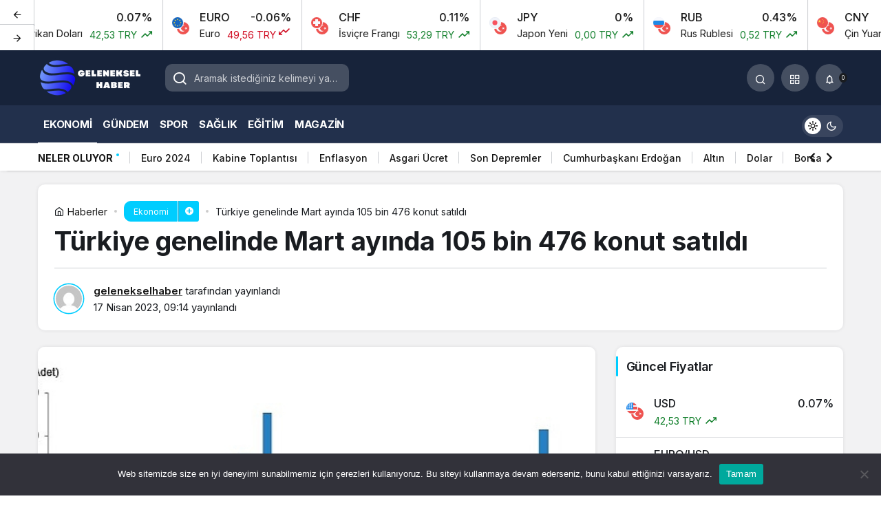

--- FILE ---
content_type: text/html; charset=UTF-8
request_url: https://gelenekselhaber.com/turkiye-genelinde-mart-ayinda-105-bin-476-konut-satildi/
body_size: 21783
content:
<!doctype html>
<html lang="tr" prefix="og: http://ogp.me/ns#" class="light-mode">
<head>
	<meta charset="UTF-8">
	<meta http-equiv="X-UA-Compatible" content="IE=edge">
	<meta name="viewport" content="width=device-width, initial-scale=1, minimum-scale=1">
	<link rel="profile" href="https://gmpg.org/xfn/11">
	<meta name='robots' content='index, follow, max-image-preview:large, max-snippet:-1, max-video-preview:-1' />

	<!-- This site is optimized with the Yoast SEO plugin v24.0 - https://yoast.com/wordpress/plugins/seo/ -->
	<title>Türkiye genelinde Mart ayında 105 bin 476 konut satıldı - Geleneksel Haber</title>
	<link rel="canonical" href="https://gelenekselhaber.com/turkiye-genelinde-mart-ayinda-105-bin-476-konut-satildi/" />
	<meta property="og:locale" content="tr_TR" />
	<meta property="og:type" content="article" />
	<meta property="og:title" content="Türkiye genelinde Mart ayında 105 bin 476 konut satıldı - Geleneksel Haber" />
	<meta property="og:description" content="Türkiye genelinde konut satışları Mart ayında bir önceki yılın aynı ayına göre %21,4 azalarak 105 bin 476 oldu. Konut satışlarında İstanbul 18 bin 166 konut satışı ve %17,2 ile en yüksek paya sahip oldu." />
	<meta property="og:url" content="https://gelenekselhaber.com/turkiye-genelinde-mart-ayinda-105-bin-476-konut-satildi/" />
	<meta property="og:site_name" content="Geleneksel Haber" />
	<meta property="article:published_time" content="2023-04-17T09:14:03+00:00" />
	<meta property="og:image" content="https://gelenekselhaber.com/wp-content/uploads/2023/04/turkiye-genelinde-mart-ayinda-105-bin-476-konut-satildi-vkkaLPbz.jpg" />
	<meta property="og:image:width" content="633" />
	<meta property="og:image:height" content="375" />
	<meta property="og:image:type" content="image/jpeg" />
	<meta name="author" content="gelenekselhaber" />
	<meta name="twitter:card" content="summary_large_image" />
	<meta name="twitter:label1" content="Yazan:" />
	<meta name="twitter:data1" content="gelenekselhaber" />
	<meta name="twitter:label2" content="Tahmini okuma süresi" />
	<meta name="twitter:data2" content="3 dakika" />
	<script type="application/ld+json" class="yoast-schema-graph">{"@context":"https://schema.org","@graph":[{"@type":"WebPage","@id":"https://gelenekselhaber.com/turkiye-genelinde-mart-ayinda-105-bin-476-konut-satildi/","url":"https://gelenekselhaber.com/turkiye-genelinde-mart-ayinda-105-bin-476-konut-satildi/","name":"Türkiye genelinde Mart ayında 105 bin 476 konut satıldı - Geleneksel Haber","isPartOf":{"@id":"https://gelenekselhaber.com/#website"},"primaryImageOfPage":{"@id":"https://gelenekselhaber.com/turkiye-genelinde-mart-ayinda-105-bin-476-konut-satildi/#primaryimage"},"image":{"@id":"https://gelenekselhaber.com/turkiye-genelinde-mart-ayinda-105-bin-476-konut-satildi/#primaryimage"},"thumbnailUrl":"https://gelenekselhaber.com/wp-content/uploads/2023/04/turkiye-genelinde-mart-ayinda-105-bin-476-konut-satildi-vkkaLPbz.jpg","datePublished":"2023-04-17T09:14:03+00:00","dateModified":"2023-04-17T09:14:03+00:00","author":{"@id":"https://gelenekselhaber.com/#/schema/person/28428e61802589025c475b90a24de6e8"},"breadcrumb":{"@id":"https://gelenekselhaber.com/turkiye-genelinde-mart-ayinda-105-bin-476-konut-satildi/#breadcrumb"},"inLanguage":"tr","potentialAction":[{"@type":"ReadAction","target":["https://gelenekselhaber.com/turkiye-genelinde-mart-ayinda-105-bin-476-konut-satildi/"]}]},{"@type":"ImageObject","inLanguage":"tr","@id":"https://gelenekselhaber.com/turkiye-genelinde-mart-ayinda-105-bin-476-konut-satildi/#primaryimage","url":"https://gelenekselhaber.com/wp-content/uploads/2023/04/turkiye-genelinde-mart-ayinda-105-bin-476-konut-satildi-vkkaLPbz.jpg","contentUrl":"https://gelenekselhaber.com/wp-content/uploads/2023/04/turkiye-genelinde-mart-ayinda-105-bin-476-konut-satildi-vkkaLPbz.jpg","width":633,"height":375},{"@type":"BreadcrumbList","@id":"https://gelenekselhaber.com/turkiye-genelinde-mart-ayinda-105-bin-476-konut-satildi/#breadcrumb","itemListElement":[{"@type":"ListItem","position":1,"name":"Anasayfa","item":"https://gelenekselhaber.com/"},{"@type":"ListItem","position":2,"name":"Türkiye genelinde Mart ayında 105 bin 476 konut satıldı"}]},{"@type":"WebSite","@id":"https://gelenekselhaber.com/#website","url":"https://gelenekselhaber.com/","name":"Geleneksel Haber","description":"Geleneklerden Gelen Haber","potentialAction":[{"@type":"SearchAction","target":{"@type":"EntryPoint","urlTemplate":"https://gelenekselhaber.com/?s={search_term_string}"},"query-input":{"@type":"PropertyValueSpecification","valueRequired":true,"valueName":"search_term_string"}}],"inLanguage":"tr"},{"@type":"Person","@id":"https://gelenekselhaber.com/#/schema/person/28428e61802589025c475b90a24de6e8","name":"gelenekselhaber","image":{"@type":"ImageObject","inLanguage":"tr","@id":"https://gelenekselhaber.com/#/schema/person/image/","url":"https://secure.gravatar.com/avatar/3e48e34e6ad66e010d567e8d29910e4f2a626341f194bec27e5b0283296a5109?s=96&d=mm&r=g","contentUrl":"https://secure.gravatar.com/avatar/3e48e34e6ad66e010d567e8d29910e4f2a626341f194bec27e5b0283296a5109?s=96&d=mm&r=g","caption":"gelenekselhaber"},"sameAs":["https://gelenekselhaber.com"],"url":"https://gelenekselhaber.com/author/gelenekselhaber/"}]}</script>
	<!-- / Yoast SEO plugin. -->


<link rel="alternate" type="application/rss+xml" title="Geleneksel Haber &raquo; akışı" href="https://gelenekselhaber.com/feed/" />
<link rel="alternate" type="application/rss+xml" title="Geleneksel Haber &raquo; yorum akışı" href="https://gelenekselhaber.com/comments/feed/" />
<link rel="alternate" type="application/rss+xml" title="Geleneksel Haber &raquo; Türkiye genelinde Mart ayında 105 bin 476 konut satıldı yorum akışı" href="https://gelenekselhaber.com/turkiye-genelinde-mart-ayinda-105-bin-476-konut-satildi/feed/" />
<link rel="alternate" title="oEmbed (JSON)" type="application/json+oembed" href="https://gelenekselhaber.com/wp-json/oembed/1.0/embed?url=https%3A%2F%2Fgelenekselhaber.com%2Fturkiye-genelinde-mart-ayinda-105-bin-476-konut-satildi%2F" />
<link rel="alternate" title="oEmbed (XML)" type="text/xml+oembed" href="https://gelenekselhaber.com/wp-json/oembed/1.0/embed?url=https%3A%2F%2Fgelenekselhaber.com%2Fturkiye-genelinde-mart-ayinda-105-bin-476-konut-satildi%2F&#038;format=xml" />
<!-- Kanews Theme -->
<meta property="article:published_time" content="2023-04-17T09:14:03+00:00" />
<meta property="og:site_name" content="Geleneksel Haber" />
<meta property="og:type" content="article" />
<meta property="og:url" content="https://gelenekselhaber.com/turkiye-genelinde-mart-ayinda-105-bin-476-konut-satildi/" /><meta property="og:title" content="Türkiye genelinde Mart ayında 105 bin 476 konut satıldı - Geleneksel Haber" />
<meta property="twitter:title" content="Türkiye genelinde Mart ayında 105 bin 476 konut satıldı - Geleneksel Haber" /><meta property="og:description" content="Türkiye genelinde konut satışları Mart ayında bir önceki yılın aynı ayına göre %21,4 azalarak 105 bin 476 oldu. Konut satışlarında İstanbul 18 bin 166.." /><meta property="twitter:description" content="Türkiye genelinde konut satışları Mart ayında bir önceki yılın aynı ayına göre %21,4 azalarak 105 bin 476 oldu. Konut satışlarında İstanbul 18 bin 166.." /><meta name="description" content="Türkiye genelinde konut satışları Mart ayında bir önceki yılın aynı ayına göre %21,4 azalarak 105 bin 476 oldu. Konut satışlarında İstanbul 18 bin 166.." /><meta name="twitter:card" content="summary_large_image" />
<meta property="og:image:width" content="633" />
<meta property="og:image:height" content="375" />
<meta property="og:image" content="https://gelenekselhaber.com/wp-content/uploads/2023/04/turkiye-genelinde-mart-ayinda-105-bin-476-konut-satildi-vkkaLPbz.jpg" />
<meta property="twitter:image" content="https://gelenekselhaber.com/wp-content/uploads/2023/04/turkiye-genelinde-mart-ayinda-105-bin-476-konut-satildi-vkkaLPbz.jpg" />
<!-- /Kanews Theme -->
<style id='wp-img-auto-sizes-contain-inline-css'>
img:is([sizes=auto i],[sizes^="auto," i]){contain-intrinsic-size:3000px 1500px}
/*# sourceURL=wp-img-auto-sizes-contain-inline-css */
</style>
<style id='wp-emoji-styles-inline-css'>

	img.wp-smiley, img.emoji {
		display: inline !important;
		border: none !important;
		box-shadow: none !important;
		height: 1em !important;
		width: 1em !important;
		margin: 0 0.07em !important;
		vertical-align: -0.1em !important;
		background: none !important;
		padding: 0 !important;
	}
/*# sourceURL=wp-emoji-styles-inline-css */
</style>
<link rel='stylesheet' id='cookie-notice-front-css' href='https://gelenekselhaber.com/wp-content/plugins/cookie-notice/css/front.min.css?ver=2.5.4' media='all' />
<link rel='stylesheet' id='jet-currency-css' href='https://gelenekselhaber.com/wp-content/plugins/jet-currency/style.css?ver=6.9' media='all' />
<link rel='stylesheet' id='kanews-theme-css' href='https://gelenekselhaber.com/wp-content/themes/kanews/assets/css/theme.min.css?ver=6.4' media='all' />
<style id='kanews-theme-inline-css'>
 .kanews-post-thumb:before, .kanews-slider-wrapper:not(.slick-initialized):before, .kanews-slide-thumb:before{background-image:url()}.dark-mode .site-header-logo img{content:url(https://gelenekselhaber.com/wp-content/uploads/2024/12/logo.png);width:170px}.kanews-section{overflow:hidden}.site-header .site-header-wrapper{background:linear-gradient(to right, #17233a, #17233a)}@media (min-width:992px){.site-header .site-header-top, .site-header .site-header-top .site-row{height:80px !important}.site-head-2{height:120px !important}}.site-navbar-wrapper, .site-navbar .site-navbar-nav li .sub-menu, .site-head-3 .site-header .header-skin-light{background-color:#22304c !important}.site-navbar .site-navbar-nav li a:hover,.site-navbar .site-navbar-nav li .sub-menu li.current-category-ancestor>a, .site-navbar .site-navbar-nav li .sub-menu li.current-category-parent>a, .site-navbar .site-navbar-nav li .sub-menu li.current-menu-ancestor>a, .site-navbar .site-navbar-nav li .sub-menu li.current-menu-item>a, .site-navbar .site-navbar-nav li .sub-menu li.current-menu-parent>a, .site-navbar .site-navbar-nav>li.current-category-ancestor>a, .site-navbar .site-navbar-nav>li.current-category-parent>a, .site-navbar .site-navbar-nav>li.current-menu-ancestor>a, .site-navbar .site-navbar-nav>li.current-menu-item>a, .site-navbar .site-navbar-nav>li.current-menu-parent>a{color:#ffffff}.site-navbar .site-navbar-nav>li:after{background-color:#ffffff}.site-navbar .site-navbar-nav li a{text-transform:uppercase !important;font-size:15px !important}@media (min-width:992px){.kanews-post-headline{}}.kanews-page-header{background-color:#17233a}:root{--kan-block-radius:10px;--wp--preset--color--primary:#00cdff;--kan-theme-color:#00cdff}
/*# sourceURL=kanews-theme-inline-css */
</style>
<link rel='stylesheet' id='kanews-theme-single-css' href='https://gelenekselhaber.com/wp-content/themes/kanews/assets/css/theme-single.min.css?ver=6.4' media='all' />
<style id='kanews-theme-single-inline-css'>
.entry-content-inner{font-family:-apple-system,BlinkMacSystemFont,"Segoe UI",Roboto,Oxygen,Oxygen-Sans,Ubuntu,Cantarell,"Helvetica Neue","Open Sans",sans-serif !important}@media (min-width:992px){.kanews-article-title{}}@media (min-width:992px){.kanews-article-title+p{}}@media (min-width:992px){.kanews-article-meta{}}@media (min-width:992px){.kanews-article-content li, .kanews-article-content p, .kanews-article-content{font-size:17px}}
/*# sourceURL=kanews-theme-single-inline-css */
</style>
<link rel='stylesheet' id='kanews-dark-theme-css' href='https://gelenekselhaber.com/wp-content/themes/kanews/assets/css/dark.min.css?ver=6.4' media='all' />
<link rel="https://api.w.org/" href="https://gelenekselhaber.com/wp-json/" /><link rel="alternate" title="JSON" type="application/json" href="https://gelenekselhaber.com/wp-json/wp/v2/posts/3274" /><link rel="EditURI" type="application/rsd+xml" title="RSD" href="https://gelenekselhaber.com/xmlrpc.php?rsd" />
<meta name="generator" content="WordPress 6.9" />
<link rel='shortlink' href='https://gelenekselhaber.com/?p=3274' />
<script id="kanews-theme-schema" type="application/ld+json">{"@context": "https://schema.org","@graph": [
 {
 "@type": "Organization",
 "@id": "https://gelenekselhaber.com/#organization",
 "url": "https://gelenekselhaber.com/",
 "name": "Geleneksel Haber",
 "logo": {
 "@type": "ImageObject",
 "url": "https://gelenekselhaber.com/wp-content/uploads/2024/12/logo.png",
 "width": "170",
 "height": "80"
 }
 },
 {
 "@type": "ImageObject",
 "@id": "https://gelenekselhaber.com/turkiye-genelinde-mart-ayinda-105-bin-476-konut-satildi/#primaryImage",
 "url": "https://gelenekselhaber.com/wp-content/uploads/2023/04/turkiye-genelinde-mart-ayinda-105-bin-476-konut-satildi-vkkaLPbz.jpg",
 "width": 633,
 "height": 375,
 "inLanguage": "tr"
 },
 {
 "@type": "WebSite",
 "@id": "https://gelenekselhaber.com/#website",
 "url": "https://gelenekselhaber.com",
 "name": "Geleneksel Haber",
 "description": "Geleneklerden Gelen Haber",
 "publisher": {
 "@id": "https://gelenekselhaber.com/#organization"
 },
 "inLanguage": "tr",
 "potentialAction": {
 "@type": "SearchAction",
 "target": "https://gelenekselhaber.com/?s={search_term_string}",
 "query-input": "required name=search_term_string"
 }
 },
 {
 "@type": "WebPage",
 "@id": "https://gelenekselhaber.com/turkiye-genelinde-mart-ayinda-105-bin-476-konut-satildi/#webpage",
 "url": "https://gelenekselhaber.com/turkiye-genelinde-mart-ayinda-105-bin-476-konut-satildi/",
 "inLanguage": "tr",
 "name": "Türkiye genelinde Mart ayında 105 bin 476 konut satıldı - Geleneksel Haber",
 "isPartOf": {
 "@id": "https://gelenekselhaber.com/#website"
 },
 "primaryImageOfPage": {
 "@id": "https://gelenekselhaber.com/turkiye-genelinde-mart-ayinda-105-bin-476-konut-satildi/#primaryImage"
 }
 },
 {
 "@id": "#post-3274",
 "@type": "NewsArticle",
 "headline": "Türkiye genelinde Mart ayında 105 bin 476 konut satıldı - Geleneksel Haber",
 "url": "https://gelenekselhaber.com/turkiye-genelinde-mart-ayinda-105-bin-476-konut-satildi/",
 "isPartOf": {
 "@id": "https://gelenekselhaber.com/turkiye-genelinde-mart-ayinda-105-bin-476-konut-satildi/#webpage"
 },
 "inLanguage": "tr",
 "description": "Türkiye genelinde konut satışları Mart ayında bir önceki yılın aynı ayına göre %21,4 azalarak 105 bin 476 oldu. Konut satışlarında İstanbul 18 bin 166 konut satışı ve %17,2 ile en yüksek paya sahip oldu.",
 "author": {
 "@type": "Person",
 "name": "gelenekselhaber",
 "url": "https://gelenekselhaber.com/author/"
 },
 "keywords": [
 "Konut",
 "Konut Satışı",
 "Konut Satışları",
 "Pay",
 "Satış"
 ],
 "articleSection": "Ekonomi",
 "datePublished": "2023-04-17T09:14:03+00:00",
 "dateModified": "2023-04-17T09:14:03+00:00",
 "publisher": {
 "@id": "https://gelenekselhaber.com/#organization"
 },
 "image": {
 "@id": "https://gelenekselhaber.com/turkiye-genelinde-mart-ayinda-105-bin-476-konut-satildi/#primaryImage"
 },
 "mainEntityOfPage": {
 "@id": "https://gelenekselhaber.com/turkiye-genelinde-mart-ayinda-105-bin-476-konut-satildi/#webpage"
 }
 }
]}</script>
<meta name="theme-color" content="#00cdff" />
			<meta name="msapplication-navbutton-color" content="#00cdff">
      <meta name="apple-mobile-web-app-status-bar-style" content="#00cdff"><style id='global-styles-inline-css'>
:root{--wp--preset--aspect-ratio--square: 1;--wp--preset--aspect-ratio--4-3: 4/3;--wp--preset--aspect-ratio--3-4: 3/4;--wp--preset--aspect-ratio--3-2: 3/2;--wp--preset--aspect-ratio--2-3: 2/3;--wp--preset--aspect-ratio--16-9: 16/9;--wp--preset--aspect-ratio--9-16: 9/16;--wp--preset--color--black: #000000;--wp--preset--color--cyan-bluish-gray: #abb8c3;--wp--preset--color--white: #ffffff;--wp--preset--color--pale-pink: #f78da7;--wp--preset--color--vivid-red: #cf2e2e;--wp--preset--color--luminous-vivid-orange: #ff6900;--wp--preset--color--luminous-vivid-amber: #fcb900;--wp--preset--color--light-green-cyan: #7bdcb5;--wp--preset--color--vivid-green-cyan: #00d084;--wp--preset--color--pale-cyan-blue: #8ed1fc;--wp--preset--color--vivid-cyan-blue: #0693e3;--wp--preset--color--vivid-purple: #9b51e0;--wp--preset--gradient--vivid-cyan-blue-to-vivid-purple: linear-gradient(135deg,rgb(6,147,227) 0%,rgb(155,81,224) 100%);--wp--preset--gradient--light-green-cyan-to-vivid-green-cyan: linear-gradient(135deg,rgb(122,220,180) 0%,rgb(0,208,130) 100%);--wp--preset--gradient--luminous-vivid-amber-to-luminous-vivid-orange: linear-gradient(135deg,rgb(252,185,0) 0%,rgb(255,105,0) 100%);--wp--preset--gradient--luminous-vivid-orange-to-vivid-red: linear-gradient(135deg,rgb(255,105,0) 0%,rgb(207,46,46) 100%);--wp--preset--gradient--very-light-gray-to-cyan-bluish-gray: linear-gradient(135deg,rgb(238,238,238) 0%,rgb(169,184,195) 100%);--wp--preset--gradient--cool-to-warm-spectrum: linear-gradient(135deg,rgb(74,234,220) 0%,rgb(151,120,209) 20%,rgb(207,42,186) 40%,rgb(238,44,130) 60%,rgb(251,105,98) 80%,rgb(254,248,76) 100%);--wp--preset--gradient--blush-light-purple: linear-gradient(135deg,rgb(255,206,236) 0%,rgb(152,150,240) 100%);--wp--preset--gradient--blush-bordeaux: linear-gradient(135deg,rgb(254,205,165) 0%,rgb(254,45,45) 50%,rgb(107,0,62) 100%);--wp--preset--gradient--luminous-dusk: linear-gradient(135deg,rgb(255,203,112) 0%,rgb(199,81,192) 50%,rgb(65,88,208) 100%);--wp--preset--gradient--pale-ocean: linear-gradient(135deg,rgb(255,245,203) 0%,rgb(182,227,212) 50%,rgb(51,167,181) 100%);--wp--preset--gradient--electric-grass: linear-gradient(135deg,rgb(202,248,128) 0%,rgb(113,206,126) 100%);--wp--preset--gradient--midnight: linear-gradient(135deg,rgb(2,3,129) 0%,rgb(40,116,252) 100%);--wp--preset--font-size--small: 13px;--wp--preset--font-size--medium: 20px;--wp--preset--font-size--large: 36px;--wp--preset--font-size--x-large: 42px;--wp--preset--spacing--20: 0.44rem;--wp--preset--spacing--30: 0.67rem;--wp--preset--spacing--40: 1rem;--wp--preset--spacing--50: 1.5rem;--wp--preset--spacing--60: 2.25rem;--wp--preset--spacing--70: 3.38rem;--wp--preset--spacing--80: 5.06rem;--wp--preset--shadow--natural: 6px 6px 9px rgba(0, 0, 0, 0.2);--wp--preset--shadow--deep: 12px 12px 50px rgba(0, 0, 0, 0.4);--wp--preset--shadow--sharp: 6px 6px 0px rgba(0, 0, 0, 0.2);--wp--preset--shadow--outlined: 6px 6px 0px -3px rgb(255, 255, 255), 6px 6px rgb(0, 0, 0);--wp--preset--shadow--crisp: 6px 6px 0px rgb(0, 0, 0);}:where(.is-layout-flex){gap: 0.5em;}:where(.is-layout-grid){gap: 0.5em;}body .is-layout-flex{display: flex;}.is-layout-flex{flex-wrap: wrap;align-items: center;}.is-layout-flex > :is(*, div){margin: 0;}body .is-layout-grid{display: grid;}.is-layout-grid > :is(*, div){margin: 0;}:where(.wp-block-columns.is-layout-flex){gap: 2em;}:where(.wp-block-columns.is-layout-grid){gap: 2em;}:where(.wp-block-post-template.is-layout-flex){gap: 1.25em;}:where(.wp-block-post-template.is-layout-grid){gap: 1.25em;}.has-black-color{color: var(--wp--preset--color--black) !important;}.has-cyan-bluish-gray-color{color: var(--wp--preset--color--cyan-bluish-gray) !important;}.has-white-color{color: var(--wp--preset--color--white) !important;}.has-pale-pink-color{color: var(--wp--preset--color--pale-pink) !important;}.has-vivid-red-color{color: var(--wp--preset--color--vivid-red) !important;}.has-luminous-vivid-orange-color{color: var(--wp--preset--color--luminous-vivid-orange) !important;}.has-luminous-vivid-amber-color{color: var(--wp--preset--color--luminous-vivid-amber) !important;}.has-light-green-cyan-color{color: var(--wp--preset--color--light-green-cyan) !important;}.has-vivid-green-cyan-color{color: var(--wp--preset--color--vivid-green-cyan) !important;}.has-pale-cyan-blue-color{color: var(--wp--preset--color--pale-cyan-blue) !important;}.has-vivid-cyan-blue-color{color: var(--wp--preset--color--vivid-cyan-blue) !important;}.has-vivid-purple-color{color: var(--wp--preset--color--vivid-purple) !important;}.has-black-background-color{background-color: var(--wp--preset--color--black) !important;}.has-cyan-bluish-gray-background-color{background-color: var(--wp--preset--color--cyan-bluish-gray) !important;}.has-white-background-color{background-color: var(--wp--preset--color--white) !important;}.has-pale-pink-background-color{background-color: var(--wp--preset--color--pale-pink) !important;}.has-vivid-red-background-color{background-color: var(--wp--preset--color--vivid-red) !important;}.has-luminous-vivid-orange-background-color{background-color: var(--wp--preset--color--luminous-vivid-orange) !important;}.has-luminous-vivid-amber-background-color{background-color: var(--wp--preset--color--luminous-vivid-amber) !important;}.has-light-green-cyan-background-color{background-color: var(--wp--preset--color--light-green-cyan) !important;}.has-vivid-green-cyan-background-color{background-color: var(--wp--preset--color--vivid-green-cyan) !important;}.has-pale-cyan-blue-background-color{background-color: var(--wp--preset--color--pale-cyan-blue) !important;}.has-vivid-cyan-blue-background-color{background-color: var(--wp--preset--color--vivid-cyan-blue) !important;}.has-vivid-purple-background-color{background-color: var(--wp--preset--color--vivid-purple) !important;}.has-black-border-color{border-color: var(--wp--preset--color--black) !important;}.has-cyan-bluish-gray-border-color{border-color: var(--wp--preset--color--cyan-bluish-gray) !important;}.has-white-border-color{border-color: var(--wp--preset--color--white) !important;}.has-pale-pink-border-color{border-color: var(--wp--preset--color--pale-pink) !important;}.has-vivid-red-border-color{border-color: var(--wp--preset--color--vivid-red) !important;}.has-luminous-vivid-orange-border-color{border-color: var(--wp--preset--color--luminous-vivid-orange) !important;}.has-luminous-vivid-amber-border-color{border-color: var(--wp--preset--color--luminous-vivid-amber) !important;}.has-light-green-cyan-border-color{border-color: var(--wp--preset--color--light-green-cyan) !important;}.has-vivid-green-cyan-border-color{border-color: var(--wp--preset--color--vivid-green-cyan) !important;}.has-pale-cyan-blue-border-color{border-color: var(--wp--preset--color--pale-cyan-blue) !important;}.has-vivid-cyan-blue-border-color{border-color: var(--wp--preset--color--vivid-cyan-blue) !important;}.has-vivid-purple-border-color{border-color: var(--wp--preset--color--vivid-purple) !important;}.has-vivid-cyan-blue-to-vivid-purple-gradient-background{background: var(--wp--preset--gradient--vivid-cyan-blue-to-vivid-purple) !important;}.has-light-green-cyan-to-vivid-green-cyan-gradient-background{background: var(--wp--preset--gradient--light-green-cyan-to-vivid-green-cyan) !important;}.has-luminous-vivid-amber-to-luminous-vivid-orange-gradient-background{background: var(--wp--preset--gradient--luminous-vivid-amber-to-luminous-vivid-orange) !important;}.has-luminous-vivid-orange-to-vivid-red-gradient-background{background: var(--wp--preset--gradient--luminous-vivid-orange-to-vivid-red) !important;}.has-very-light-gray-to-cyan-bluish-gray-gradient-background{background: var(--wp--preset--gradient--very-light-gray-to-cyan-bluish-gray) !important;}.has-cool-to-warm-spectrum-gradient-background{background: var(--wp--preset--gradient--cool-to-warm-spectrum) !important;}.has-blush-light-purple-gradient-background{background: var(--wp--preset--gradient--blush-light-purple) !important;}.has-blush-bordeaux-gradient-background{background: var(--wp--preset--gradient--blush-bordeaux) !important;}.has-luminous-dusk-gradient-background{background: var(--wp--preset--gradient--luminous-dusk) !important;}.has-pale-ocean-gradient-background{background: var(--wp--preset--gradient--pale-ocean) !important;}.has-electric-grass-gradient-background{background: var(--wp--preset--gradient--electric-grass) !important;}.has-midnight-gradient-background{background: var(--wp--preset--gradient--midnight) !important;}.has-small-font-size{font-size: var(--wp--preset--font-size--small) !important;}.has-medium-font-size{font-size: var(--wp--preset--font-size--medium) !important;}.has-large-font-size{font-size: var(--wp--preset--font-size--large) !important;}.has-x-large-font-size{font-size: var(--wp--preset--font-size--x-large) !important;}
/*# sourceURL=global-styles-inline-css */
</style>
</head>

<body class="wp-singular post-template-default single single-post postid-3274 single-format-standard wp-theme-kanews css-transitions-only-after-page-load cookies-not-set kanews-theme-by-kanthemes category-25 single-layout-box">
		<div id="page" class="site-wrapper">
		
			<div class="site-head site-head-1">
  <div id='kanews-top' class='kanews-ticker-y hidden-mobile' data-slick='{"slidesToShow":6,"responsive":[{"breakpoint":992,"settings":{"slidesToShow":3}},{"breakpoint":525,"settings":{"slidesToShow":2}}]}'><div id="kanews-loader"><div class="kanews-loader-2 kanews-loader-sm">Loading...</div></div>				
				<a href="https://gelenekselhaber.com/canli-doviz/" class="kanews-inline-card-item no-gutters">
					<div class="kanews-inline-card-icon col-auto">
						<span class="hbfdg12">
							<img loading="lazy" class="kanews-lazy" src="[data-uri]" data-src="https://s3-symbol-logo.tradingview.com/country/TR.svg" alt="tr" width="18" height="18" />							<img loading="lazy" class="kanews-lazy" src="[data-uri]" data-src="https://s3-symbol-logo.tradingview.com/country/US.svg" alt="usd" width="18" height="18" />						</span>
					</div>
					<div class="kanews-inline-card-summary col">
						<div class="kanews-inline-card-title d-flex justify-content-between"><div>USD</div><div>0.07%</div></div>
						<div class="kanews-inline-card-content">
							<div class="kanews-inline-card-content-item d-flex justify-content-between">
								<div>Amerikan Doları</div>
								<div class="border-success color-success">42,53 TRY <svg class="icon-trending" xmlns="http://www.w3.org/2000/svg" height="16" width="18" fill="currentColor"><path d="M3.062 15 2 13.938l5.854-5.855 3.167 3.167 4.417-4.396H13v-1.5h5v5h-1.5V7.917l-5.479 5.458-3.167-3.167Z"/></svg></div>
							</div>
						</div>
					</div>
				</a>
								
				<a href="https://gelenekselhaber.com/canli-doviz/" class="kanews-inline-card-item no-gutters">
					<div class="kanews-inline-card-icon col-auto">
						<span class="hbfdg12">
							<img loading="lazy" class="kanews-lazy" src="[data-uri]" data-src="https://s3-symbol-logo.tradingview.com/country/TR.svg" alt="tr" width="18" height="18" />							<img loading="lazy" class="kanews-lazy" src="[data-uri]" data-src="https://s3-symbol-logo.tradingview.com/country/EU.svg" alt="euro" width="18" height="18" />						</span>
					</div>
					<div class="kanews-inline-card-summary col">
						<div class="kanews-inline-card-title d-flex justify-content-between"><div>EURO</div><div>-0.06%</div></div>
						<div class="kanews-inline-card-content">
							<div class="kanews-inline-card-content-item d-flex justify-content-between">
								<div>Euro</div>
								<div class="border-danger color-danger">49,56 TRY <svg class="icon-trending icon-180deg" xmlns="http://www.w3.org/2000/svg" height="16" width="18" fill="currentColor"><path d="M3.062 15 2 13.938l5.854-5.855 3.167 3.167 4.417-4.396H13v-1.5h5v5h-1.5V7.917l-5.479 5.458-3.167-3.167Z"/></svg></div>
							</div>
						</div>
					</div>
				</a>
								
				<a href="https://gelenekselhaber.com/canli-doviz/" class="kanews-inline-card-item no-gutters">
					<div class="kanews-inline-card-icon col-auto">
						<span class="hbfdg12">
							<img loading="lazy" class="kanews-lazy" src="[data-uri]" data-src="https://s3-symbol-logo.tradingview.com/country/TR.svg" alt="tr" width="18" height="18" />							<img loading="lazy" class="kanews-lazy" src="[data-uri]" data-src="https://s3-symbol-logo.tradingview.com/country/CH.svg" alt="chf" width="18" height="18" />						</span>
					</div>
					<div class="kanews-inline-card-summary col">
						<div class="kanews-inline-card-title d-flex justify-content-between"><div>CHF</div><div>0.11%</div></div>
						<div class="kanews-inline-card-content">
							<div class="kanews-inline-card-content-item d-flex justify-content-between">
								<div>İsviçre Frangı</div>
								<div class="border-success color-success">53,29 TRY <svg class="icon-trending" xmlns="http://www.w3.org/2000/svg" height="16" width="18" fill="currentColor"><path d="M3.062 15 2 13.938l5.854-5.855 3.167 3.167 4.417-4.396H13v-1.5h5v5h-1.5V7.917l-5.479 5.458-3.167-3.167Z"/></svg></div>
							</div>
						</div>
					</div>
				</a>
								
				<a href="https://gelenekselhaber.com/canli-doviz/" class="kanews-inline-card-item no-gutters">
					<div class="kanews-inline-card-icon col-auto">
						<span class="hbfdg12">
							<img loading="lazy" class="kanews-lazy" src="[data-uri]" data-src="https://s3-symbol-logo.tradingview.com/country/TR.svg" alt="tr" width="18" height="18" />							<img loading="lazy" class="kanews-lazy" src="[data-uri]" data-src="https://s3-symbol-logo.tradingview.com/country/JP.svg" alt="jpy" width="18" height="18" />						</span>
					</div>
					<div class="kanews-inline-card-summary col">
						<div class="kanews-inline-card-title d-flex justify-content-between"><div>JPY</div><div>0%</div></div>
						<div class="kanews-inline-card-content">
							<div class="kanews-inline-card-content-item d-flex justify-content-between">
								<div>Japon Yeni</div>
								<div class="border-success color-success">0,00 TRY <svg class="icon-trending" xmlns="http://www.w3.org/2000/svg" height="16" width="18" fill="currentColor"><path d="M3.062 15 2 13.938l5.854-5.855 3.167 3.167 4.417-4.396H13v-1.5h5v5h-1.5V7.917l-5.479 5.458-3.167-3.167Z"/></svg></div>
							</div>
						</div>
					</div>
				</a>
								
				<a href="https://gelenekselhaber.com/canli-doviz/" class="kanews-inline-card-item no-gutters">
					<div class="kanews-inline-card-icon col-auto">
						<span class="hbfdg12">
							<img loading="lazy" class="kanews-lazy" src="[data-uri]" data-src="https://s3-symbol-logo.tradingview.com/country/TR.svg" alt="tr" width="18" height="18" />							<img loading="lazy" class="kanews-lazy" src="[data-uri]" data-src="https://s3-symbol-logo.tradingview.com/country/RU.svg" alt="rub" width="18" height="18" />						</span>
					</div>
					<div class="kanews-inline-card-summary col">
						<div class="kanews-inline-card-title d-flex justify-content-between"><div>RUB</div><div>0.43%</div></div>
						<div class="kanews-inline-card-content">
							<div class="kanews-inline-card-content-item d-flex justify-content-between">
								<div>Rus Rublesi</div>
								<div class="border-success color-success">0,52 TRY <svg class="icon-trending" xmlns="http://www.w3.org/2000/svg" height="16" width="18" fill="currentColor"><path d="M3.062 15 2 13.938l5.854-5.855 3.167 3.167 4.417-4.396H13v-1.5h5v5h-1.5V7.917l-5.479 5.458-3.167-3.167Z"/></svg></div>
							</div>
						</div>
					</div>
				</a>
								
				<a href="https://gelenekselhaber.com/canli-doviz/" class="kanews-inline-card-item no-gutters">
					<div class="kanews-inline-card-icon col-auto">
						<span class="hbfdg12">
							<img loading="lazy" class="kanews-lazy" src="[data-uri]" data-src="https://s3-symbol-logo.tradingview.com/country/TR.svg" alt="tr" width="18" height="18" />							<img loading="lazy" class="kanews-lazy" src="[data-uri]" data-src="https://s3-symbol-logo.tradingview.com/country/CN.svg" alt="cny" width="18" height="18" />						</span>
					</div>
					<div class="kanews-inline-card-summary col">
						<div class="kanews-inline-card-title d-flex justify-content-between"><div>CNY</div><div>0.12%</div></div>
						<div class="kanews-inline-card-content">
							<div class="kanews-inline-card-content-item d-flex justify-content-between">
								<div>Çin Yuanı</div>
								<div class="border-success color-success">5,96 TRY <svg class="icon-trending" xmlns="http://www.w3.org/2000/svg" height="16" width="18" fill="currentColor"><path d="M3.062 15 2 13.938l5.854-5.855 3.167 3.167 4.417-4.396H13v-1.5h5v5h-1.5V7.917l-5.479 5.458-3.167-3.167Z"/></svg></div>
							</div>
						</div>
					</div>
				</a>
								
				<a href="https://gelenekselhaber.com/canli-doviz/" class="kanews-inline-card-item no-gutters">
					<div class="kanews-inline-card-icon col-auto">
						<span class="hbfdg12">
							<img loading="lazy" class="kanews-lazy" src="[data-uri]" data-src="https://s3-symbol-logo.tradingview.com/country/TR.svg" alt="tr" width="18" height="18" />							<img loading="lazy" class="kanews-lazy" src="[data-uri]" data-src="https://s3-symbol-logo.tradingview.com/country/GB.svg" alt="gbp" width="18" height="18" />						</span>
					</div>
					<div class="kanews-inline-card-summary col">
						<div class="kanews-inline-card-title d-flex justify-content-between"><div>GBP</div><div>-0.05%</div></div>
						<div class="kanews-inline-card-content">
							<div class="kanews-inline-card-content-item d-flex justify-content-between">
								<div>İngiliz Sterlini</div>
								<div class="border-danger color-danger">56,77 TRY <svg class="icon-trending icon-180deg" xmlns="http://www.w3.org/2000/svg" height="16" width="18" fill="currentColor"><path d="M3.062 15 2 13.938l5.854-5.855 3.167 3.167 4.417-4.396H13v-1.5h5v5h-1.5V7.917l-5.479 5.458-3.167-3.167Z"/></svg></div>
							</div>
						</div>
					</div>
				</a>
								
				<a href="https://gelenekselhaber.com/canli-doviz/" class="kanews-inline-card-item no-gutters">
					<div class="kanews-inline-card-icon col-auto">
						<span class="hbfdg12">
							<img loading="lazy" class="kanews-lazy" src="[data-uri]" data-src="https://s3-symbol-logo.tradingview.com/country/TR.svg" alt="tr" width="18" height="18" />							<img loading="lazy" class="kanews-lazy" src="[data-uri]" data-src="https://s3-symbol-logo.tradingview.com/country/EU.svg" alt="eur-usd" width="18" height="18" />						</span>
					</div>
					<div class="kanews-inline-card-summary col">
						<div class="kanews-inline-card-title d-flex justify-content-between"><div>EURO/USD</div><div>0%</div></div>
						<div class="kanews-inline-card-content">
							<div class="kanews-inline-card-content-item d-flex justify-content-between">
								<div>Euro Amerikan Doları</div>
								<div class="border-success color-success">1,16 TRY <svg class="icon-trending" xmlns="http://www.w3.org/2000/svg" height="16" width="18" fill="currentColor"><path d="M3.062 15 2 13.938l5.854-5.855 3.167 3.167 4.417-4.396H13v-1.5h5v5h-1.5V7.917l-5.479 5.458-3.167-3.167Z"/></svg></div>
							</div>
						</div>
					</div>
				</a>
								
				<a href="https://gelenekselhaber.com/canli-doviz/" class="kanews-inline-card-item no-gutters">
					<div class="kanews-inline-card-icon col-auto">
						<span class="hbfdg12">
							<img loading="lazy" class="kanews-lazy" src="[data-uri]" data-src="https://s3-symbol-logo.tradingview.com/country/TR.svg" alt="bist-100" width="18" height="18" />													</span>
					</div>
					<div class="kanews-inline-card-summary col">
						<div class="kanews-inline-card-title d-flex justify-content-between"><div>BIST</div><div>0.81%</div></div>
						<div class="kanews-inline-card-content">
							<div class="kanews-inline-card-content-item d-flex justify-content-between">
								<div>Bist 100</div>
								<div class="border-success color-success">11.007,37 TRY <svg class="icon-trending" xmlns="http://www.w3.org/2000/svg" height="16" width="18" fill="currentColor"><path d="M3.062 15 2 13.938l5.854-5.855 3.167 3.167 4.417-4.396H13v-1.5h5v5h-1.5V7.917l-5.479 5.458-3.167-3.167Z"/></svg></div>
							</div>
						</div>
					</div>
				</a>
								
				<a href="https://gelenekselhaber.com/canli-doviz/" class="kanews-inline-card-item no-gutters">
					<div class="kanews-inline-card-icon col-auto">
						<span class="hbfdg12">
							<img loading="lazy" class="kanews-lazy" src="[data-uri]" data-src="https://s3-symbol-logo.tradingview.com/country/US.svg" alt="usd" width="18" height="18" />							<img loading="lazy" class="kanews-lazy" src="[data-uri]" data-src="https://s3-symbol-logo.tradingview.com/crude-oil.svg" alt="gau" width="18" height="18" />						</span>
					</div>
					<div class="kanews-inline-card-summary col">
						<div class="kanews-inline-card-title d-flex justify-content-between"><div>Petrol</div><div>0.77%</div></div>
						<div class="kanews-inline-card-content">
							<div class="kanews-inline-card-content-item d-flex justify-content-between">
								<div>Brent Petrol</div>
								<div class="border-success color-success">63,75 USD <svg class="icon-trending" xmlns="http://www.w3.org/2000/svg" height="16" width="18" fill="currentColor"><path d="M3.062 15 2 13.938l5.854-5.855 3.167 3.167 4.417-4.396H13v-1.5h5v5h-1.5V7.917l-5.479 5.458-3.167-3.167Z"/></svg></div>
							</div>
						</div>
					</div>
				</a>
								
				<a href="https://gelenekselhaber.com/canli-doviz/" class="kanews-inline-card-item no-gutters">
					<div class="kanews-inline-card-icon col-auto">
						<span class="hbfdg12">
							<img loading="lazy" class="kanews-lazy" src="[data-uri]" data-src="https://s3-symbol-logo.tradingview.com/metal/gold.svg" alt="gau" width="18" height="18" />													</span>
					</div>
					<div class="kanews-inline-card-summary col">
						<div class="kanews-inline-card-title d-flex justify-content-between"><div>GR. ALTIN</div><div>-0.12%</div></div>
						<div class="kanews-inline-card-content">
							<div class="kanews-inline-card-content-item d-flex justify-content-between">
								<div>Gram Altın</div>
								<div class="border-danger color-danger">5.746,23 TRY <svg class="icon-trending icon-180deg" xmlns="http://www.w3.org/2000/svg" height="16" width="18" fill="currentColor"><path d="M3.062 15 2 13.938l5.854-5.855 3.167 3.167 4.417-4.396H13v-1.5h5v5h-1.5V7.917l-5.479 5.458-3.167-3.167Z"/></svg></div>
							</div>
						</div>
					</div>
				</a>
								
				<a href="https://gelenekselhaber.com/canli-doviz/" class="kanews-inline-card-item no-gutters">
					<div class="kanews-inline-card-icon col-auto">
						<span class="hbfdg12">
														<img loading="lazy" class="kanews-lazy" src="[data-uri]" data-src="https://s3-symbol-logo.tradingview.com/crypto/XTVCBTC.svg" alt="btc" width="18" height="18" />						</span>
					</div>
					<div class="kanews-inline-card-summary col">
						<div class="kanews-inline-card-title d-flex justify-content-between"><div>BTC</div><div>0.33%</div></div>
						<div class="kanews-inline-card-content">
							<div class="kanews-inline-card-content-item d-flex justify-content-between">
								<div>Bitcoin</div>
								<div class="border-success color-success">89.626,84 USDT <svg class="icon-trending" xmlns="http://www.w3.org/2000/svg" height="16" width="18" fill="currentColor"><path d="M3.062 15 2 13.938l5.854-5.855 3.167 3.167 4.417-4.396H13v-1.5h5v5h-1.5V7.917l-5.479 5.458-3.167-3.167Z"/></svg></div>
							</div>
						</div>
					</div>
				</a>
								
				<a href="https://gelenekselhaber.com/canli-doviz/" class="kanews-inline-card-item no-gutters">
					<div class="kanews-inline-card-icon col-auto">
						<span class="hbfdg12">
														<img loading="lazy" class="kanews-lazy" src="[data-uri]" data-src="https://s3-symbol-logo.tradingview.com/crypto/XTVCETH.svg" alt="eth" width="18" height="18" />						</span>
					</div>
					<div class="kanews-inline-card-summary col">
						<div class="kanews-inline-card-title d-flex justify-content-between"><div>ETH</div><div>0.5%</div></div>
						<div class="kanews-inline-card-content">
							<div class="kanews-inline-card-content-item d-flex justify-content-between">
								<div>Ethereum</div>
								<div class="border-success color-success">3.037,01 USDT <svg class="icon-trending" xmlns="http://www.w3.org/2000/svg" height="16" width="18" fill="currentColor"><path d="M3.062 15 2 13.938l5.854-5.855 3.167 3.167 4.417-4.396H13v-1.5h5v5h-1.5V7.917l-5.479 5.458-3.167-3.167Z"/></svg></div>
							</div>
						</div>
					</div>
				</a>
								
				<a href="https://gelenekselhaber.com/canli-doviz/" class="kanews-inline-card-item no-gutters">
					<div class="kanews-inline-card-icon col-auto">
						<span class="hbfdg12">
														<img loading="lazy" class="kanews-lazy" src="[data-uri]" data-src="https://s3-symbol-logo.tradingview.com/crypto/XTVCBCH.svg" alt="bch" width="18" height="18" />						</span>
					</div>
					<div class="kanews-inline-card-summary col">
						<div class="kanews-inline-card-title d-flex justify-content-between"><div>BCH</div><div>1.25%</div></div>
						<div class="kanews-inline-card-content">
							<div class="kanews-inline-card-content-item d-flex justify-content-between">
								<div>Bitcoin Cash</div>
								<div class="border-success color-success">566,64 USDT <svg class="icon-trending" xmlns="http://www.w3.org/2000/svg" height="16" width="18" fill="currentColor"><path d="M3.062 15 2 13.938l5.854-5.855 3.167 3.167 4.417-4.396H13v-1.5h5v5h-1.5V7.917l-5.479 5.458-3.167-3.167Z"/></svg></div>
							</div>
						</div>
					</div>
				</a>
								
				<a href="https://gelenekselhaber.com/canli-doviz/" class="kanews-inline-card-item no-gutters">
					<div class="kanews-inline-card-icon col-auto">
						<span class="hbfdg12">
														<img loading="lazy" class="kanews-lazy" src="[data-uri]" data-src="https://s3-symbol-logo.tradingview.com/crypto/XTVCXRP.svg" alt="xrp" width="18" height="18" />						</span>
					</div>
					<div class="kanews-inline-card-summary col">
						<div class="kanews-inline-card-title d-flex justify-content-between"><div>XRP</div><div>0.19%</div></div>
						<div class="kanews-inline-card-content">
							<div class="kanews-inline-card-content-item d-flex justify-content-between">
								<div>Ripple</div>
								<div class="border-success color-success">2,04 USDT <svg class="icon-trending" xmlns="http://www.w3.org/2000/svg" height="16" width="18" fill="currentColor"><path d="M3.062 15 2 13.938l5.854-5.855 3.167 3.167 4.417-4.396H13v-1.5h5v5h-1.5V7.917l-5.479 5.458-3.167-3.167Z"/></svg></div>
							</div>
						</div>
					</div>
				</a>
								
				<a href="https://gelenekselhaber.com/canli-doviz/" class="kanews-inline-card-item no-gutters">
					<div class="kanews-inline-card-icon col-auto">
						<span class="hbfdg12">
														<img loading="lazy" class="kanews-lazy" src="[data-uri]" data-src="https://s3-symbol-logo.tradingview.com/crypto/XTVCLTC.svg" alt="ltc" width="18" height="18" />						</span>
					</div>
					<div class="kanews-inline-card-summary col">
						<div class="kanews-inline-card-title d-flex justify-content-between"><div>LTC</div><div>0.37%</div></div>
						<div class="kanews-inline-card-content">
							<div class="kanews-inline-card-content-item d-flex justify-content-between">
								<div>Litecoin</div>
								<div class="border-success color-success">80,69 USDT <svg class="icon-trending" xmlns="http://www.w3.org/2000/svg" height="16" width="18" fill="currentColor"><path d="M3.062 15 2 13.938l5.854-5.855 3.167 3.167 4.417-4.396H13v-1.5h5v5h-1.5V7.917l-5.479 5.458-3.167-3.167Z"/></svg></div>
							</div>
						</div>
					</div>
				</a>
								
				<a href="https://gelenekselhaber.com/canli-doviz/" class="kanews-inline-card-item no-gutters">
					<div class="kanews-inline-card-icon col-auto">
						<span class="hbfdg12">
														<img loading="lazy" class="kanews-lazy" src="[data-uri]" data-src="https://s3-symbol-logo.tradingview.com/crypto/XTVCBNB.svg" alt="bnb" width="18" height="18" />						</span>
					</div>
					<div class="kanews-inline-card-summary col">
						<div class="kanews-inline-card-title d-flex justify-content-between"><div>BNB</div><div>0.27%</div></div>
						<div class="kanews-inline-card-content">
							<div class="kanews-inline-card-content-item d-flex justify-content-between">
								<div>Binance Coin</div>
								<div class="border-success color-success">885,96 USDT <svg class="icon-trending" xmlns="http://www.w3.org/2000/svg" height="16" width="18" fill="currentColor"><path d="M3.062 15 2 13.938l5.854-5.855 3.167 3.167 4.417-4.396H13v-1.5h5v5h-1.5V7.917l-5.479 5.458-3.167-3.167Z"/></svg></div>
							</div>
						</div>
					</div>
				</a>
								
				<a href="https://gelenekselhaber.com/canli-doviz/" class="kanews-inline-card-item no-gutters">
					<div class="kanews-inline-card-icon col-auto">
						<span class="hbfdg12">
														<img loading="lazy" class="kanews-lazy" src="[data-uri]" data-src="https://s3-symbol-logo.tradingview.com/crypto/XTVCSOL.svg" alt="sol" width="18" height="18" />						</span>
					</div>
					<div class="kanews-inline-card-summary col">
						<div class="kanews-inline-card-title d-flex justify-content-between"><div>SOL</div><div>0.32%</div></div>
						<div class="kanews-inline-card-content">
							<div class="kanews-inline-card-content-item d-flex justify-content-between">
								<div>Solana</div>
								<div class="border-success color-success">133,72 USDT <svg class="icon-trending" xmlns="http://www.w3.org/2000/svg" height="16" width="18" fill="currentColor"><path d="M3.062 15 2 13.938l5.854-5.855 3.167 3.167 4.417-4.396H13v-1.5h5v5h-1.5V7.917l-5.479 5.458-3.167-3.167Z"/></svg></div>
							</div>
						</div>
					</div>
				</a>
								
				<a href="https://gelenekselhaber.com/canli-doviz/" class="kanews-inline-card-item no-gutters">
					<div class="kanews-inline-card-icon col-auto">
						<span class="hbfdg12">
														<img loading="lazy" class="kanews-lazy" src="[data-uri]" data-src="https://s3-symbol-logo.tradingview.com/crypto/XTVCAVAX.svg" alt="avax" width="18" height="18" />						</span>
					</div>
					<div class="kanews-inline-card-summary col">
						<div class="kanews-inline-card-title d-flex justify-content-between"><div>AVAX</div><div>0.8%</div></div>
						<div class="kanews-inline-card-content">
							<div class="kanews-inline-card-content-item d-flex justify-content-between">
								<div>Avalanche</div>
								<div class="border-success color-success">13,32 USDT <svg class="icon-trending" xmlns="http://www.w3.org/2000/svg" height="16" width="18" fill="currentColor"><path d="M3.062 15 2 13.938l5.854-5.855 3.167 3.167 4.417-4.396H13v-1.5h5v5h-1.5V7.917l-5.479 5.458-3.167-3.167Z"/></svg></div>
							</div>
						</div>
					</div>
				</a>
								
				<a href="https://gelenekselhaber.com/canli-doviz/" class="kanews-inline-card-item no-gutters">
					<div class="kanews-inline-card-icon col-auto">
						<span class="hbfdg12">
														<img loading="lazy" class="kanews-lazy" src="[data-uri]" data-src="https://s3-symbol-logo.tradingview.com/crypto/XTVCADA.svg" alt="ada" width="18" height="18" />						</span>
					</div>
					<div class="kanews-inline-card-summary col">
						<div class="kanews-inline-card-title d-flex justify-content-between"><div>ADA</div><div>0.05%</div></div>
						<div class="kanews-inline-card-content">
							<div class="kanews-inline-card-content-item d-flex justify-content-between">
								<div>Cardano</div>
								<div class="border-success color-success">0,42 USDT <svg class="icon-trending" xmlns="http://www.w3.org/2000/svg" height="16" width="18" fill="currentColor"><path d="M3.062 15 2 13.938l5.854-5.855 3.167 3.167 4.417-4.396H13v-1.5h5v5h-1.5V7.917l-5.479 5.458-3.167-3.167Z"/></svg></div>
							</div>
						</div>
					</div>
				</a>
								
				<a href="https://gelenekselhaber.com/canli-doviz/" class="kanews-inline-card-item no-gutters">
					<div class="kanews-inline-card-icon col-auto">
						<span class="hbfdg12">
														<img loading="lazy" class="kanews-lazy" src="[data-uri]" data-src="https://s3-symbol-logo.tradingview.com/crypto/XTVCDOT.svg" alt="dot" width="18" height="18" />						</span>
					</div>
					<div class="kanews-inline-card-summary col">
						<div class="kanews-inline-card-title d-flex justify-content-between"><div>DOT</div><div>-0.35%</div></div>
						<div class="kanews-inline-card-content">
							<div class="kanews-inline-card-content-item d-flex justify-content-between">
								<div>Polkadot</div>
								<div class="border-danger color-danger">2,12 USDT <svg class="icon-trending icon-180deg" xmlns="http://www.w3.org/2000/svg" height="16" width="18" fill="currentColor"><path d="M3.062 15 2 13.938l5.854-5.855 3.167 3.167 4.417-4.396H13v-1.5h5v5h-1.5V7.917l-5.479 5.458-3.167-3.167Z"/></svg></div>
							</div>
						</div>
					</div>
				</a>
								
				<a href="https://gelenekselhaber.com/canli-doviz/" class="kanews-inline-card-item no-gutters">
					<div class="kanews-inline-card-icon col-auto">
						<span class="hbfdg12">
														<img loading="lazy" class="kanews-lazy" src="[data-uri]" data-src="https://s3-symbol-logo.tradingview.com/crypto/XTVCDOGE.svg" alt="doge" width="18" height="18" />						</span>
					</div>
					<div class="kanews-inline-card-summary col">
						<div class="kanews-inline-card-title d-flex justify-content-between"><div>DOGE</div><div>0.25%</div></div>
						<div class="kanews-inline-card-content">
							<div class="kanews-inline-card-content-item d-flex justify-content-between">
								<div>Dogecoin</div>
								<div class="border-success color-success">0,14 USDT <svg class="icon-trending" xmlns="http://www.w3.org/2000/svg" height="16" width="18" fill="currentColor"><path d="M3.062 15 2 13.938l5.854-5.855 3.167 3.167 4.417-4.396H13v-1.5h5v5h-1.5V7.917l-5.479 5.458-3.167-3.167Z"/></svg></div>
							</div>
						</div>
					</div>
				</a>
								
				<a href="https://gelenekselhaber.com/canli-doviz/" class="kanews-inline-card-item no-gutters">
					<div class="kanews-inline-card-icon col-auto">
						<span class="hbfdg12">
														<img loading="lazy" class="kanews-lazy" src="[data-uri]" data-src="https://s3-symbol-logo.tradingview.com/crypto/XTVCSHIB.svg" alt="shib" width="18" height="18" />						</span>
					</div>
					<div class="kanews-inline-card-summary col">
						<div class="kanews-inline-card-title d-flex justify-content-between"><div>SHIB</div><div>0.13%</div></div>
						<div class="kanews-inline-card-content">
							<div class="kanews-inline-card-content-item d-flex justify-content-between">
								<div>Shiba Inu</div>
								<div class="border-success color-success">0,00 USDT <svg class="icon-trending" xmlns="http://www.w3.org/2000/svg" height="16" width="18" fill="currentColor"><path d="M3.062 15 2 13.938l5.854-5.855 3.167 3.167 4.417-4.396H13v-1.5h5v5h-1.5V7.917l-5.479 5.458-3.167-3.167Z"/></svg></div>
							</div>
						</div>
					</div>
				</a>
				</div>  <header id="header" class="site-header">
    <div class="site-header-wrapper header-skin-dark">
      
      <div class="site-header-top">
        <div class="container">
          <div class="row site-row justify-content-between align-items-center">

            <div class="col-auto">
              <div class="site-header-top-left d-flex align-items-center">
                <button aria-label="Menü" class="site-mobil-menu-btn hidden-desktop" data-toggle="site-menu-block"><i class="icon-menu icon-3x"></i></button>
                                <div class="site-header-logo"><a href="https://gelenekselhaber.com/" title="Geleneksel Haber"><img class="logo-light" src="https://gelenekselhaber.com/wp-content/uploads/2024/12/logo.png" srcset="https://gelenekselhaber.com/wp-content/uploads/2024/12/logo.png 2x, https://gelenekselhaber.com/wp-content/uploads/2024/12/logo.png 1x" alt="" width="170" height="80" /></a></div>              </div>
            </div>

                          <div class="col-auto hidden-mobile">
                <div class="site-header-top-center">
                  <form role="search" method="get" class="site-header-search-form " action="https://gelenekselhaber.com/">
			<i class="icon-search"></i>
			<input data-style="row" class="kanews-ajax-search" type="text" placeholder="Aramak istediğiniz kelimeyi yazın.." value="" name="s" />
			<button type="submit">Ara</button>
			<div id="kanews-loader"></div>
		</form>                </div>
              </div>
            
            <div class="col-auto col-lg">
              <div class="site-header-top-right">
                                                                  <div id="site-header-search" class="kanews-ajax-search-wrapper hidden-mobile"> <button aria-label="Arama Yap" class="header-btn-icon" data-toggle="site-header-search-wrapper"><i class="icon-search"></i></button>
		<div id="site-header-search-wrapper" class="is-hidden"><form role="search" method="get" class="site-header-search-form" action="https://gelenekselhaber.com/">
		<input class="kanews-ajax-search" type="text" placeholder="Aramak istediğiniz kelimeyi yazın.." value="" name="s" />
		<button aria-label="Arama Yap type="submit"><span class="icon-search icon-2x"></span></button><p>Aradığınız kelimeyi yazın ve entera basın, kapatmak için esc butonuna tıklayın.</p>
		<div id="kanews-loader"></div></form><div class="kanews-popup-close-btn search-close-btn"><i class="icon-close"></i></div></div></div>                                <div class="site-header-action "><button role="button" aria-expanded="false" data-toggle="site-header-action-content" aria-label="Servisler" class="header-btn-icon"><i aria-hidden="true" class="icon-grid"></i></button><div id="site-header-action-content"><div class="site-header-action-wrapper kanews-scroll site-header-action-style2"><button data-toggle="site-header-action-content" aria-label="Kapat"><i class="icon-close"></i></button><div class="site-header-action-btn-group"><div class="onjkln2">Hızlı Erişim</div><a href="https://gelenekselhaber.com/kripto-paralar/"   class="site-header-action-btn"><div class="site-header-action-btn-wrapper" style="background-color:rgb(221, 153, 51, 0.25)"><div class="site-header-action-icon bg-primary" style="background: #dd9933"><i class="icon-bitcoin"></i></div><div class="site-header-action-content"><div class="site-header-action-name">Kripto Paralar</div><div class="site-header-action-desc truncate truncate-2">Kripto piyasında son durumu inceleyip fırsatları yakalayın!</div></div></div></a><a href="https://gelenekselhaber.com/canli-borsa/"   class="site-header-action-btn"><div class="site-header-action-btn-wrapper" style="background-color:rgb(130, 36, 227, 0.25)"><div class="site-header-action-icon bg-primary" style="background: #8224e3"><i class="icon-exchange"></i></div><div class="site-header-action-content"><div class="site-header-action-name">Borsa</div><div class="site-header-action-desc truncate truncate-2">Hisse senetlerinde son durum!</div></div></div></a><a href="https://gelenekselhaber.com/canli-doviz/"   class="site-header-action-btn"><div class="site-header-action-btn-wrapper" style="background-color:rgb(54, 158, 49, 0.25)"><div class="site-header-action-icon bg-primary" style="background: #369e31"><i class="icon-money"></i></div><div class="site-header-action-content"><div class="site-header-action-name">Döviz</div><div class="site-header-action-desc truncate truncate-2">Canlı şekilde döviz kurlarını analiz edebilirsiniz.</div></div></div></a><a href="https://gelenekselhaber.com/emtia-fiyatlari/"   class="site-header-action-btn"><div class="site-header-action-btn-wrapper" style="background-color:rgb(0, 0, 0, 0.25)"><div class="site-header-action-icon bg-primary" style="background: #000000"><i class="icon-star"></i></div><div class="site-header-action-content"><div class="site-header-action-name">Emtia</div><div class="site-header-action-desc truncate truncate-2">Değerli Emtia'lara yakından bakalım!</div></div></div></a></div></div></div></div>                                <div class="kanews-notifications-item" data-user-id="0" data-new-count="" data-toggle="kanews-notifications"><button  aria-label="Bildirimler (0)."  class="kanews-notification-button header-btn-icon"><i class="icon-notifications"></i><span class="kanews-notifications-count">0</span></button><div id="kanews-notifications" class="kanews-notifications-content"><div class="kanews-notifications-header d-flex justify-content-between">Bildirimler<span class="pull-right"></span></div><div class="kanews_widget_tab_menu">
      <div class="kanews-tab">
        <ul class="nav nav-tabs d-flex flex-wrap p-0 mb-0" role="tablist" id="kanewsTab-Not">
          <li role="presentation" class="nav-item"><div class="nav-link active" id="kanewsTab-Not1x" data-toggle="tab" href="#kanewsTab-Not1" role="tab" data-controls="kanewsTab-Not1" data-selected="true">Sosyal (0)</div></li>
          <li role="presentation" class="nav-item"><div class="nav-link" id="kanewsTab-Not2x" data-toggle="tab" href="#kanewsTab-Not2" role="tab" data-controls="kanewsTab-Not2" data-selected="false">Takip (0)</div></li>
          </ul><div class="tab-content" id="kanewsTab-NotContent-1"><div class="tab-pane fade show active" id="kanewsTab-Not1" role="tabpanel" data-labelledby="kanewsTab-Not1x"><ul><li>Bildiriminiz bulunmamaktadır.</li></ul></div><div class="tab-pane fade" id="kanewsTab-Not2" role="tabpanel" data-labelledby="kanewsTab-Not2x"><ul><li>Bildiriminiz bulunmamaktadır.</li></ul></div></div></div></div></div></div>              </div>
            </div>

          </div>
        </div>
      </div>
    </div>

      </header>

  <nav id="navbar" class="site-navbar hidden-mobile navbar-skin-dark">
    <div class="site-navbar-wrapper site-navbar-wrapper-fixed">
      <div class="container">
        <div class="navbar-row">
                    <ul id="menu-navbar" class="site-navbar-nav"><li id="menu-item-57743" class="menu-item menu-item-type-taxonomy menu-item-object-category current-post-ancestor current-menu-parent current-post-parent menu-item-57743"><a href="https://gelenekselhaber.com/ekonomi/"><span>Ekonomi</span></a></li>
<li id="menu-item-57744" class="menu-item menu-item-type-taxonomy menu-item-object-category menu-item-57744"><a href="https://gelenekselhaber.com/gundem/"><span>Gündem</span></a></li>
<li id="menu-item-57745" class="menu-item menu-item-type-taxonomy menu-item-object-category menu-item-57745"><a href="https://gelenekselhaber.com/spor/"><span>Spor</span></a></li>
<li id="menu-item-57746" class="menu-item menu-item-type-taxonomy menu-item-object-category menu-item-57746"><a href="https://gelenekselhaber.com/saglik/"><span>Sağlık</span></a></li>
<li id="menu-item-57747" class="menu-item menu-item-type-taxonomy menu-item-object-category menu-item-57747"><a href="https://gelenekselhaber.com/egitim/"><span>Eğitim</span></a></li>
<li id="menu-item-57748" class="menu-item menu-item-type-taxonomy menu-item-object-category menu-item-57748"><a href="https://gelenekselhaber.com/magazin/"><span>Magazin</span></a></li>
</ul>          <div class="kanews-mode-change" tabindex="0" role="switch" aria-label="Mod Değiştir" aria-checked="false"><div class="kanews-switch-button" aria-hidden="true"><div class="kanews-switch" aria-hidden="true"></div></div></div>        </div>
      </div>
    </div>
  </nav>

        
      <div class="extra-sub bn-bar hidden-mobile">
      <div class="site-subheader">
        <div class="container">
          <div class="row site-row align-items-center">
            <div class="col-12">
              <div class="site-subheader-left">
                <ul class="d-flex flex-wrap extra-sub-action"><li class="home-url"><a href="https://gelenekselhaber.com/">Neler Oluyor</a></li><li><a href="#">Euro 2024</a></li><li><a href="#">Kabine Toplantısı</a></li><li><a href="#">Enflasyon</a></li><li><a href="#">Asgari Ücret</a></li><li><a href="#">Son Depremler</a></li><li><a href="#">Cumhurbaşkanı Erdoğan</a></li><li><a href="#">Altın</a></li><li><a href="#">Dolar</a></li><li><a href="#">Borsa</a></li></ul>              </div>
            </div>
          </div>
        </div>
      </div>
    </div>
  </div>			
				<main id="main" class="site-main">
			<div class="container">
				<div class="row">
					<div class="site-main-wrapper">
						<div class="site-main-inner d-flex flex-wrap">
							
							
<div class="col-12 kgs2">
  <div class="kanews-section-box kanews-section-box-x">
    	<div class="kanews-article-header">

														<div class='kanews-breadcrumb'><ol class='d-flex align-items-center'><li><a  href="https://gelenekselhaber.com/"><span>Haberler</span></a></li><li>
					<a class="kanews-label kanews-label-sm kanews-label-bg" href="https://gelenekselhaber.com/ekonomi/"><span>Ekonomi</span></a><span class="kanews-category-subscribe-button" data-toggle="kanews-modal-login" role="tooltip" data-microtip-position="bottom" aria-label="Takip Et"><i class="icon-add"></i></span>
				</li><li><span>Türkiye genelinde Mart ayında 105 bin 476 konut satıldı</span></li></ol></div>						
					<h1 class="kanews-article-title">Türkiye genelinde Mart ayında 105 bin 476 konut satıldı</h1>		
		
		
							
			<div class="kanews-article-meta">
				<div class="row justify-content-between align-items-center">
					<div class="kanews-article-meta-left col-12 col-lg">
						<div class="kanews-article-meta-left-inner d-flex">
		
																																				<div class="kanews-post-author"><div class="author-avatar circle-animation"><svg viewBox="0 0 100 100" xmlns="http://www.w3.org/2000/svg" style="enable-background:new -580 439 577.9 194;" xml:space="preserve"> <circle cx="50" cy="50" r="40"></circle> </svg><img alt='' src='[data-uri]' data-src='https://secure.gravatar.com/avatar/3e48e34e6ad66e010d567e8d29910e4f2a626341f194bec27e5b0283296a5109?s=48&#038;d=mm&#038;r=g' data-srcset='https://secure.gravatar.com/avatar/3e48e34e6ad66e010d567e8d29910e4f2a626341f194bec27e5b0283296a5109?s=96&#038;d=mm&#038;r=g 2x' class='kanews-lazy avatar avatar-48 photo' height='48' width='48' decoding='async'/></div></div>
																												
														<div class="kanews-article-meta-left-text">
																																					<div class="kanews-post-author-name author vcard"><a href="https://gelenekselhaber.com/author/gelenekselhaber/">gelenekselhaber</a> tarafından yayınlandı</div>
																																			
																	<span class="posted-on"><time class="entry-date published updated" datetime="2023-04-17T09:14:03+00:00">17 Nisan 2023, 09:14</time> yayınlandı</span>								
															</div>
						</div>
					</div>
					<div class="kanews-article-meta-right col-12 col-lg-auto">
						
																	</div>
				</div>
			</div>
					
		
	</div>
  </div>
</div>

<div class="d-flex flex-wrap">

<div class="col-12 col-lg-9 kanews-sticky kgs2 mb-1">
	<article id="post-3274" class="kanews-article kanews-section-box kanews-article-3 post-3274 post type-post status-publish format-standard has-post-thumbnail hentry category-ekonomi tag-konut tag-konut-satisi tag-konut-satislari tag-pay tag-satis">

    		      <div class="kanews-article-thumbnail">
							<img class="wp-post-image" src="https://gelenekselhaber.com/wp-content/uploads/2023/04/turkiye-genelinde-mart-ayinda-105-bin-476-konut-satildi-vkkaLPbz.jpg" width="633" height="375" alt="featured"/>
							</div>
      
    

	<div class="kanews-article-action">
		<div class="row justift-content-between align-items-center">
						<div class="kanews-article-action-left flex-wrap col-12 col-lg d-flex align-items-center">
									<a class="kanews-service-link googlenews" target="_blank" rel="nofollow noopener" title="Google News ile Abone Ol" href="#"></a>
																										<a target="_blank" rel="nofollow noopener" class="kanews-service-link" title="Flipboard ile Abone Ol" href="#"><img loading="true" src="https://demo.kanthemes.com.tr/kanews/kripto/wp-content/uploads/2021/08/flip.webp" alt="service" /></a>
																						</div>
						
			<div class="kanews-article-action-right col-12 col-lg-auto">
				<div class="d-flex align-items-center flex-wrap">
											<div class="kanews-like-wrapper"><button class="kanews-like-button kanews-label kanews-like-button-3274" data-nonce="d16d866cf8" data-post-id="3274" data-iscomment="0" title="Beğen"><i class="icon-like-o"></i><span class="kanews-like-count">Beğen</span><span id="kanews-like-loader"></span></button></div>																																		<div style="cursor:pointer" class="kanews-label" data-toggle="kanews-popup-share-3274"><i class="icon-share"></i> Paylaş</div>
		<div id="kanews-popup-share-3274" class="kanews-popup">
			<div class="kanews-popup-close" data-toggle="kanews-popup-share-3274"></div>
			<div class="kanews-popup-content">
			<div class="kanews-popup-close-btn" data-toggle="kanews-popup-share-3274"><i class="icon-close"></i></div>
				<h4 class="kanews-popup-title">Bu Yazıyı Paylaş</h4>
				<ul class="d-flex kanews-popup-share">
																									<li><a class="bg-facebook" rel="external noopener" target="_blank" href="//www.facebook.com/sharer/sharer.php?u=https://gelenekselhaber.com/turkiye-genelinde-mart-ayinda-105-bin-476-konut-satildi/"><i class="icon-facebook"></i></a></li>
														
													
														
														
														
																															
															<li><a target="_blank" rel="external noopener" class="bg-twitter" href="//www.twitter.com/intent/tweet?text=Türkiye genelinde Mart ayında 105 bin 476 konut satıldı https://gelenekselhaber.com/turkiye-genelinde-mart-ayinda-105-bin-476-konut-satildi/"><i class="icon-twitter"></i></a></li>
													
														
														
														
																															
													
															<li class="hidden-desktop"><a class="bg-whatsapp" href="whatsapp://send?text=https://gelenekselhaber.com/turkiye-genelinde-mart-ayinda-105-bin-476-konut-satildi/"><i class="icon-whatsapp"></i></a></li>
								<li class="hidden-mobile"><a class="bg-whatsapp" href="https://api.whatsapp.com/send?text=Türkiye genelinde Mart ayında 105 bin 476 konut satıldı https://gelenekselhaber.com/turkiye-genelinde-mart-ayinda-105-bin-476-konut-satildi/"><i class="icon-whatsapp"></i></a></li>
														
														
														
																															
													
														
														
															<li><a target="_blank" rel="external noopener" class="bg-telegram" href="//t.me/share/url?url=https://gelenekselhaber.com/turkiye-genelinde-mart-ayinda-105-bin-476-konut-satildi/&text=Türkiye genelinde Mart ayında 105 bin 476 konut satıldı"><i class="icon-telegram"></i></a></li>
														
																															
													
														
															<li><a target="_blank" rel="external noopener" class="bg-pinterest" href="//pinterest.com/pin/create/button/?url=&media=https://gelenekselhaber.com/wp-content/uploads/2023/04/turkiye-genelinde-mart-ayinda-105-bin-476-konut-satildi-vkkaLPbz.jpg&description=Türkiye genelinde Mart ayında 105 bin 476 konut satıldı&url=https://gelenekselhaber.com/turkiye-genelinde-mart-ayinda-105-bin-476-konut-satildi/"><i class="icon-pinterest"></i></a></li>
														
														
																															
													
														
														
														
															<li><a class="bg-dark kanews-native-share" title="Paylaş" onclick="doSomething()"><i class="icon-add"></i></a></li>
																</ul>
				<h6 class="kanews-popup-subtitle">veya linki kopyala</h6>
				<div class="kanews-copy-link">
					<input type="text" readonly="" id="input-url-3274" value="https://gelenekselhaber.com/turkiye-genelinde-mart-ayinda-105-bin-476-konut-satildi/">
					<button class="kanews-label kanews-label-bg" role="tooltip" data-microtip-position="top" aria-label="Linki Kopyala" type="button" onclick="copy('input-url-3274')">Kopyala</button>
				</div>
			</div>
		</div>
																
				</div>
			</div>
		</div>
	</div>
	
            <div class="kanews-prev-post-link" hidden><a href="https://gelenekselhaber.com/tuik-ucretli-calisan-istatistikleri-subat-2023/" rel="prev"></a></div>
      		
		<div class="kanews-article-content entry-content">
      <div class="kanews-banner kanews-banner-single"><div class="kanews_demo_banner" style="
    background: #ccc;
    text-align: center;
    color: #fff;
    max-width: 728px;
width: 100%;
    font-size: 22px;
    height: 98px;
    line-height: 98px;
    margin: 0 auto;
">
Reklam Alanı
</div></div><div class="entry-content-wrapper"><div class="entry-content-inner"><p>Türkiye genelinde konut satışları Mart ayında bir önceki yılın aynı ayına göre %21,4 azalarak 105 bin 476 oldu. Konut satışlarında İstanbul 18 bin 166 konut satışı ve %17,2 ile en yüksek paya sahip oldu. Satış sayılarına göre İstanbul&#8217;u 12 bin 23 konut satışı ve %11,4 pay ile Ankara, 6 bin 120 konut satışı ve %5,8 pay ile Antalya izledi. Konut satış sayısının en az olduğu iller sırasıyla 23 konut ile Ardahan, 54 konut ile Hakkari ve 69 konut ile Bayburt oldu.</p>
<p><strong>Konut satışları Ocak-Mart döneminde %11,5 azaldı</strong></p>
<p>Konut satışları Ocak-Mart döneminde bir önceki yılın aynı dönemine göre %11,5 azalışla 283 bin 215 olarak gerçekleşti.</p>
<p><strong>İpotekli konut satışları 25 bin 262 olarak gerçekleşti</strong></p>
<p>Türkiye genelinde ipotekli konut satışları Mart ayında bir önceki yılın aynı ayına göre %16,5 azalış göstererek 25 bin 262 oldu. Toplam konut satışları içinde ipotekli satışların payı %24,0 olarak gerçekleşti. Ocak-Mart döneminde gerçekleşen ipotekli konut satışları ise bir önceki yılın aynı dönemine göre %13,9 azalışla 58 bin 822 oldu.<br /> </p>
<p>Mart ayındaki ipotekli satışların 8 bin 811&#8217;i; Ocak-Mart dönemindeki ipotekli satışların ise 18 bin 164&#8217;ü ilk el satış olarak gerçekleşti.</p>
<p><strong>Diğer satış türleri sonucunda 80 bin 214 konut el değiştirdi</strong></p>
<p>Türkiye genelinde diğer konut satışları Mart ayında bir önceki yılın aynı ayına göre %22,8 azalarak 80 bin 214 oldu. Toplam konut satışları içinde diğer satışların payı %76,0 olarak gerçekleşti. Ocak-Mart döneminde gerçekleşen diğer konut satışları ise bir önceki yılın aynı dönemine göre %10,9 azalışla 224 bin 393 oldu.</p>
<p><strong>İlk el konut satış sayısı 32 bin 899 olarak gerçekleşti</strong><br /> </p>
<p>Türkiye genelinde ilk el konut satış sayısı, Mart ayında bir önceki yılın aynı ayına göre %14,2 azalarak 32 bin 899 oldu. Toplam konut satışları içinde ilk el konut satışının payı %31,2 oldu. İlk el konut satışları Ocak-Mart döneminde ise bir önceki yılın aynı dönemine göre %11,2 azalışla 83 bin 907 olarak gerçekleşti.</p>
<p><strong>İkinci el konut satışlarında 72 bin 577 konut el değiştirdi</strong></p>
<p>Türkiye genelinde ikinci el konut satışları Mart ayında bir önceki yılın aynı ayına göre %24,3 azalış göstererek 72 bin 577 oldu. Toplam konut satışları içinde ikinci el konut satışının payı %68,8 oldu. İkinci el konut satışları Ocak-Mart döneminde ise bir önceki yılın aynı dönemine göre %11,7 azalışla 199 bin 308 olarak gerçekleşti.</p>
<p><strong>Yabancılara Mart ayında 3 bin 415 konut satışı gerçekleşti</strong><br /> </p><div class="kanews-banner kanews-banner-single"><div class="kanews_demo_banner" style="
    background: #ccc;
    text-align: center;
    color: #fff;
    max-width: 728px;
width: 100%;
    font-size: 22px;
    height: 98px;
    line-height: 98px;
    margin: 0 auto;
">
Reklam Alanı
</div></div>
<p>Yabancılara yapılan konut satışları Mart ayında bir önceki yılın aynı ayına göre %38,7 azalarak 3 bin 415 oldu. Mart ayında toplam konut satışları içinde yabancılara yapılan konut satışının payı %3,2 oldu. Yabancılara yapılan konut satışlarında ilk sırayı bin 324 konut satışı ile Antalya aldı. Antalya&#8217;yı sırasıyla bin 90 konut satışı ile İstanbul ve 240 konut satışı ile Mersin izledi.</p>
<p>Yabancılara yapılan konut satışları Ocak-Mart döneminde ise bir önceki yılın aynı dönemine göre %23,8 azalarak 10 bin 926 oldu.</p>
<p><strong>Ülke uyruklarına göre en çok konut satışı Rusya Federasyonu vatandaşlarına yapıldı</strong></p>
<p>Mart ayında Rusya Federasyonu vatandaşları Türkiye&#8217;den bin 175 konut satın aldı. Rusya Federasyonu vatandaşlarını sırasıyla 472 konut ile İran, 165 konut ile Irak ve 160 konut ile Ukrayna vatandaşları izledi.</p>
<p> </p>
<p>Kaynak: (BYZHA) Beyaz Haber Ajansı</p>
</div></div>
            <div class="reaction-wrapper reaction-wrapper-style-1">
      
        <div class="reaction-wrapper-inner">
                      <div class="reaction-wrapper-icons" data-post-id="3274" >
              
                      <div data-reaction="be_endim" aria-label="Beğendim" data-reacted="no" class="reaction-item">
                        <div class="reaction-count">0</div>
                        <div class="reaction-bar" style="height: 0px"></div>
                        <div class="reaction-img">
                          <img class="kanews-lazy" alt="be_endim" data-src="https://demo.kanthemes.com.tr/kanews/kripto/wp-content/uploads/2021/08/like.png" src="[data-uri]" width="40" height="40" >
                        </div>
                        <div class="reaction-text">Beğendim</div>
                      </div>
                    
                      <div data-reaction="dikkatimi_ekti" aria-label="Dikkatimi Çekti" data-reacted="no" class="reaction-item">
                        <div class="reaction-count">0</div>
                        <div class="reaction-bar" style="height: 0px"></div>
                        <div class="reaction-img">
                          <img class="kanews-lazy" alt="dikkatimi_ekti" data-src="https://demo.kanthemes.com.tr/kanews/kripto/wp-content/uploads/2021/08/lightning.png" src="[data-uri]" width="40" height="40" >
                        </div>
                        <div class="reaction-text">Dikkatimi Çekti</div>
                      </div>
                    
                      <div data-reaction="do_ru_bilgi" aria-label="Doğru Bilgi" data-reacted="no" class="reaction-item">
                        <div class="reaction-count">0</div>
                        <div class="reaction-bar" style="height: 0px"></div>
                        <div class="reaction-img">
                          <img class="kanews-lazy" alt="do_ru_bilgi" data-src="https://demo.kanthemes.com.tr/kanews/kripto/wp-content/uploads/2021/08/correct.png" src="[data-uri]" width="40" height="40" >
                        </div>
                        <div class="reaction-text">Doğru Bilgi</div>
                      </div>
                    
                      <div data-reaction="e_siz_bilgi" aria-label="Eşsiz Bilgi" data-reacted="no" class="reaction-item">
                        <div class="reaction-count">0</div>
                        <div class="reaction-bar" style="height: 0px"></div>
                        <div class="reaction-img">
                          <img class="kanews-lazy" alt="e_siz_bilgi" data-src="https://demo.kanthemes.com.tr/kanews/kripto/wp-content/uploads/2021/08/diamond.png" src="[data-uri]" width="40" height="40" >
                        </div>
                        <div class="reaction-text">Eşsiz Bilgi</div>
                      </div>
                    
                      <div data-reaction="alk_l_yorum" aria-label="Alkışlıyorum" data-reacted="no" class="reaction-item">
                        <div class="reaction-count">0</div>
                        <div class="reaction-bar" style="height: 0px"></div>
                        <div class="reaction-img">
                          <img class="kanews-lazy" alt="alk_l_yorum" data-src="https://demo.kanthemes.com.tr/kanews/kripto/wp-content/uploads/2021/08/clapping.png" src="[data-uri]" width="40" height="40" >
                        </div>
                        <div class="reaction-text">Alkışlıyorum</div>
                      </div>
                    
                      <div data-reaction="sevdim" aria-label="Sevdim" data-reacted="no" class="reaction-item">
                        <div class="reaction-count">0</div>
                        <div class="reaction-bar" style="height: 0px"></div>
                        <div class="reaction-img">
                          <img class="kanews-lazy" alt="sevdim" data-src="https://demo.kanthemes.com.tr/kanews/kripto/wp-content/uploads/2021/08/heart.png" src="[data-uri]" width="40" height="40" >
                        </div>
                        <div class="reaction-text">Sevdim</div>
                      </div>
                                </div>
        </div>
      </div>

    	<div class="kanews-banner kanews-banner-single"><div role="alert" style="
   margin: 1.5rem 0;
    background: #f1f1f1;
    padding: 1.5rem;
    border-radius: 2px;
    font-size: 12px;
">
Sorumluluk Reddi Beyanı:<br><br>
Pellentesque mauris nisi, ornare quis ornare non, posuere at mauris. Vivamus gravida lectus libero, a dictum massa laoreet in. Nulla facilisi. Cras at justo elit. Duis vel augue nec tellus pretium semper. Duis in consequat lectus. In posuere iaculis dignissim. 
</div>
</div><div class="kanews-entry-tags"><span>Haberle ilgili daha fazlası:</span><a class="kanews-entry-tag" href="https://gelenekselhaber.com/tag/konut/" rel="tag"># Konut</a> <a class="kanews-entry-tag" href="https://gelenekselhaber.com/tag/konut-satisi/" rel="tag"># Konut Satışı</a> <a class="kanews-entry-tag" href="https://gelenekselhaber.com/tag/konut-satislari/" rel="tag"># Konut Satışları</a> <a class="kanews-entry-tag" href="https://gelenekselhaber.com/tag/pay/" rel="tag"># Pay</a> <a class="kanews-entry-tag" href="https://gelenekselhaber.com/tag/satis/" rel="tag"># Satış</a></div>    </div>

  </article>
      <div class="kanews-section-box" id="related-articles">
      <div class="kanews-section-heading kanews-section-flat-heading"><h4 class="kanews-section-headline"><span>Benzer Haberler</span></h4></div>      <div class="row equal-height">
        <div class="col-12 toinfinite">
  <div class="kanews-post-item kanews-post-special-item kanews-post-big">
    <div class="kanews-post-special-item-date"><span>5</span><div>Aralık</div></div>	
    <div class="kanews-post-special-item-time"><span>14:49</span></div>
    <div class="row align-items-center">
      <a href="https://gelenekselhaber.com/grand-perada-aralik-ayi-muzikle-hayat-buluyor/" class="kanews-post-href"></a>
              <div class="col-12 col-md-4">
          <button class="kanews-add-bookmark" data-toggle="kanews-modal-login" title="Favorilerime Ekle"><i class="icon-bookmark-o"></i></button>          
		<div class="kanews-post-thumb">
															<img width="370" height="185" src="[data-uri]" class="attachment-kanews-post-3 size-kanews-post-3 kanews-lazy wp-post-image" alt="grand-perada-aralik-ayi-muzikle-hayat-buluyor.jpg" decoding="async" fetchpriority="high" data-sizes="auto" data-src="https://gelenekselhaber.com/wp-content/uploads/2025/12/grand-perada-aralik-ayi-muzikle-hayat-buluyor-370x185.jpg" />					</div>

	        </div>
            <div class="col-12 col-md-8">
        <div class="kanews-post-content">
      
          <a class="kanews-category style1 kanews-category-25" href="https://gelenekselhaber.com/ekonomi/">Ekonomi</a>
          <h3 class="kanews-post-headline truncate truncate-3"><a href="https://gelenekselhaber.com/grand-perada-aralik-ayi-muzikle-hayat-buluyor/" rel="bookmark">Grand Pera’da Aralık ayı müzikle hayat buluyor</a></h3>          <div class="mt-1">5 Aralık 2025 - Cum - 14:49</div>
        </div>
      </div>
      
    </div>
  </div>
</div><div class="col-12 toinfinite">
  <div class="kanews-post-item kanews-post-special-item kanews-post-big">
    	
    <div class="kanews-post-special-item-time"><span>13:39</span></div>
    <div class="row align-items-center">
      <a href="https://gelenekselhaber.com/burhaniye-belediyesi-zeytinyaglari-satisa-sunuldu/" class="kanews-post-href"></a>
              <div class="col-12 col-md-4">
          <button class="kanews-add-bookmark" data-toggle="kanews-modal-login" title="Favorilerime Ekle"><i class="icon-bookmark-o"></i></button>          
		<div class="kanews-post-thumb">
															<img width="370" height="185" src="[data-uri]" class="attachment-kanews-post-3 size-kanews-post-3 kanews-lazy wp-post-image" alt="burhaniye-belediyesi-zeytinyaglari-satisa-sunuldu.jpg" decoding="async" data-sizes="auto" data-src="https://gelenekselhaber.com/wp-content/uploads/2025/12/burhaniye-belediyesi-zeytinyaglari-satisa-sunuldu-370x185.jpg" />					</div>

	        </div>
            <div class="col-12 col-md-8">
        <div class="kanews-post-content">
      
          <a class="kanews-category style1 kanews-category-25" href="https://gelenekselhaber.com/ekonomi/">Ekonomi</a>
          <h3 class="kanews-post-headline truncate truncate-3"><a href="https://gelenekselhaber.com/burhaniye-belediyesi-zeytinyaglari-satisa-sunuldu/" rel="bookmark">Burhaniye Belediyesi Zeytinyağları Satışa Sunuldu</a></h3>          <div class="mt-1">5 Aralık 2025 - Cum - 13:39</div>
        </div>
      </div>
      
    </div>
  </div>
</div><div class="col-12 toinfinite">
  <div class="kanews-post-item kanews-post-special-item kanews-post-big">
    	
    <div class="kanews-post-special-item-time"><span>9:49</span></div>
    <div class="row align-items-center">
      <a href="https://gelenekselhaber.com/egenin-uc-guclu-bag-rotasi-turizmi-canlandiracak/" class="kanews-post-href"></a>
              <div class="col-12 col-md-4">
          <button class="kanews-add-bookmark" data-toggle="kanews-modal-login" title="Favorilerime Ekle"><i class="icon-bookmark-o"></i></button>          
		<div class="kanews-post-thumb">
															<img width="370" height="185" src="[data-uri]" class="attachment-kanews-post-3 size-kanews-post-3 kanews-lazy wp-post-image" alt="egenin-uc-guclu-bag-rotasi-turizmi-canlandiracak.jpg" decoding="async" data-sizes="auto" data-src="https://gelenekselhaber.com/wp-content/uploads/2025/12/egenin-uc-guclu-bag-rotasi-turizmi-canlandiracak-370x185.jpg" />					</div>

	        </div>
            <div class="col-12 col-md-8">
        <div class="kanews-post-content">
      
          <a class="kanews-category style1 kanews-category-25" href="https://gelenekselhaber.com/ekonomi/">Ekonomi</a>
          <h3 class="kanews-post-headline truncate truncate-3"><a href="https://gelenekselhaber.com/egenin-uc-guclu-bag-rotasi-turizmi-canlandiracak/" rel="bookmark">Ege’nin üç güçlü bağ rotası turizmi canlandıracak</a></h3>          <div class="mt-1">5 Aralık 2025 - Cum - 9:49</div>
        </div>
      </div>
      
    </div>
  </div>
</div><div class="col-12 toinfinite">
  <div class="kanews-post-item kanews-post-special-item kanews-post-big">
    	
    <div class="kanews-post-special-item-time"><span>9:19</span></div>
    <div class="row align-items-center">
      <a href="https://gelenekselhaber.com/buyuksehir-gov4greenmed-projesi-ile-hibe-destegi-almaya-kazandif/" class="kanews-post-href"></a>
              <div class="col-12 col-md-4">
          <button class="kanews-add-bookmark" data-toggle="kanews-modal-login" title="Favorilerime Ekle"><i class="icon-bookmark-o"></i></button>          
		<div class="kanews-post-thumb">
															<img width="370" height="185" src="[data-uri]" class="attachment-kanews-post-3 size-kanews-post-3 kanews-lazy wp-post-image" alt="buyuksehir-gov4greenmed-projesi-ile-hibe-destegi-almaya-kazandif.jpg" decoding="async" data-sizes="auto" data-src="https://gelenekselhaber.com/wp-content/uploads/2025/12/buyuksehir-gov4greenmed-projesi-ile-hibe-destegi-almaya-kazandif-370x185.jpg" />					</div>

	        </div>
            <div class="col-12 col-md-8">
        <div class="kanews-post-content">
      
          <a class="kanews-category style1 kanews-category-25" href="https://gelenekselhaber.com/ekonomi/">Ekonomi</a>
          <h3 class="kanews-post-headline truncate truncate-3"><a href="https://gelenekselhaber.com/buyuksehir-gov4greenmed-projesi-ile-hibe-destegi-almaya-kazandif/" rel="bookmark">Büyükşehir, Gov4GreenMed projesi ile hibe desteği almaya kazandıf</a></h3>          <div class="mt-1">5 Aralık 2025 - Cum - 9:19</div>
        </div>
      </div>
      
    </div>
  </div>
</div><div class="col-12 toinfinite">
  <div class="kanews-post-item kanews-post-special-item kanews-post-big">
    	
    <div class="kanews-post-special-item-time"><span>9:09</span></div>
    <div class="row align-items-center">
      <a href="https://gelenekselhaber.com/bucada-zeytin-hasadi-zamani/" class="kanews-post-href"></a>
              <div class="col-12 col-md-4">
          <button class="kanews-add-bookmark" data-toggle="kanews-modal-login" title="Favorilerime Ekle"><i class="icon-bookmark-o"></i></button>          
		<div class="kanews-post-thumb">
															<img width="370" height="185" src="[data-uri]" class="attachment-kanews-post-3 size-kanews-post-3 kanews-lazy wp-post-image" alt="bucada-zeytin-hasadi-zamani.jpg" decoding="async" data-sizes="auto" data-src="https://gelenekselhaber.com/wp-content/uploads/2025/12/bucada-zeytin-hasadi-zamani-370x185.jpg" />					</div>

	        </div>
            <div class="col-12 col-md-8">
        <div class="kanews-post-content">
      
          <a class="kanews-category style1 kanews-category-25" href="https://gelenekselhaber.com/ekonomi/">Ekonomi</a>
          <h3 class="kanews-post-headline truncate truncate-3"><a href="https://gelenekselhaber.com/bucada-zeytin-hasadi-zamani/" rel="bookmark">Buca’da zeytin hasadı zamanı</a></h3>          <div class="mt-1">5 Aralık 2025 - Cum - 9:09</div>
        </div>
      </div>
      
    </div>
  </div>
</div><div class="col-12 toinfinite">
  <div class="kanews-post-item kanews-post-special-item kanews-post-big">
    	
    <div class="kanews-post-special-item-time"><span>9:09</span></div>
    <div class="row align-items-center">
      <a href="https://gelenekselhaber.com/baskan-cercioglundan-yenipazara-11-milyon-tl-degerinde-altyapi-yatirimi/" class="kanews-post-href"></a>
              <div class="col-12 col-md-4">
          <button class="kanews-add-bookmark" data-toggle="kanews-modal-login" title="Favorilerime Ekle"><i class="icon-bookmark-o"></i></button>          
		<div class="kanews-post-thumb">
															<img width="370" height="185" src="[data-uri]" class="attachment-kanews-post-3 size-kanews-post-3 kanews-lazy wp-post-image" alt="baskan-cercioglundan-yenipazara-11-milyon-tl-degerinde-altyapi-yatirimi.jpg" decoding="async" data-sizes="auto" data-src="https://gelenekselhaber.com/wp-content/uploads/2025/12/baskan-cercioglundan-yenipazara-11-milyon-tl-degerinde-altyapi-yatirimi-370x185.jpg" />					</div>

	        </div>
            <div class="col-12 col-md-8">
        <div class="kanews-post-content">
      
          <a class="kanews-category style1 kanews-category-25" href="https://gelenekselhaber.com/ekonomi/">Ekonomi</a>
          <h3 class="kanews-post-headline truncate truncate-3"><a href="https://gelenekselhaber.com/baskan-cercioglundan-yenipazara-11-milyon-tl-degerinde-altyapi-yatirimi/" rel="bookmark">Başkan Çerçioğlu&#8217;ndan Yenipazar’a 11 Milyon TL Değerinde Altyapı Yatırımı</a></h3>          <div class="mt-1">5 Aralık 2025 - Cum - 9:09</div>
        </div>
      </div>
      
    </div>
  </div>
</div>      </div>
    </div>
    	<div id="comments" class="comments-area kanews-section-box">

	<div id="respond" class="comment-respond">
		<div class="kanews-section-heading kanews-section-flat-heading"><h3 class="kanews-section-headline"><span><label>Bir Cevap Yaz</label> <small><a rel="nofollow" id="cancel-comment-reply-link" href="/turkiye-genelinde-mart-ayinda-105-bin-476-konut-satildi/#respond" style="display:none;">İptal</a></small></span></h3></div><form action="https://gelenekselhaber.com/wp-comments-post.php" method="post" id="commentform" class="comment-form"><p class="comment-notes"><span id="email-notes">E-posta adresiniz yayınlanmayacak.</span> <span class="required-field-message">Gerekli alanlar <span class="required">*</span> ile işaretlenmişlerdir</span></p><div class="kanews-form bgw"><textarea class="comment-input" id="comment" name="comment" cols="45" rows="4" aria-required="true" required></textarea><label for="comment">Yorumunuz<span class="required color-danger"> *</span></label></div><div class="kanews-form bgw"><input id="author" class="comment-input" name="author" type="text" value="" size="30" aria-required='true' /><label for="author">Adınız<span class="required color-danger"> *</span></label></div>
<div class="kanews-form bgw"><input id="email" class="comment-input" name="email" type="text" value="" size="30" aria-required='true' /><label for="email">E-Posta<span class="required color-danger"> *</span></label></div>
<div class="d-flex mt-2"><div class="kanews-form"><input id="wp-comment-cookies-consent" name="wp-comment-cookies-consent" value="yes" type="checkbox" required></div> <label style="margin-top: 3px" for="wp-comment-cookies-consent">Bir dahaki sefere yorum yaptığımda kullanılmak üzere adımı, e-posta adresimi ve web site adresimi bu tarayıcıya kaydet.</label></div>
<p class="form-submit"><div class="kanews-btn-group"><button name="submit" type="submit" id="submit" class="kanews-btn kanews-btn-sm">Yorum Gönder</button></div> <input type='hidden' name='comment_post_ID' value='3274' id='comment_post_ID' />
<input type='hidden' name='comment_parent' id='comment_parent' value='0' />
</p><p style="display: none;"><input type="hidden" id="akismet_comment_nonce" name="akismet_comment_nonce" value="71222338db" /></p><p style="display: none !important;" class="akismet-fields-container" data-prefix="ak_"><label>&#916;<textarea name="ak_hp_textarea" cols="45" rows="8" maxlength="100"></textarea></label><input type="hidden" id="ak_js_1" name="ak_js" value="183"/><script>document.getElementById( "ak_js_1" ).setAttribute( "value", ( new Date() ).getTime() );</script></p></form>	</div><!-- #respond -->
	

</div><!-- #comments -->
</div>

<div id="sidebar" class="col-12 col-lg-3 sidebar-right kanews-sticky">
	<div class="row" role="complementary">
		
    <div class="col-12">
      <div class="kanews-section">
        <div class="kanews-section-heading "><h4 class="kanews-section-headline"><span>Güncel Fiyatlar</span></h4></div>                            <div class="kanews-inline-card" data-slick=''>
                          <div class="kanews-inline-card-item no-gutters">
                <div class="kanews-inline-card-icon col-auto">
                <span class="hbfdg12">
                  <img loading="lazy" class="kanews-lazy" src="[data-uri]" data-src="https://s3-symbol-logo.tradingview.com/country/TR.svg" alt="tr" width="18" height="18" />                  <img loading="lazy" class="kanews-lazy" src="[data-uri]" data-src="https://s3-symbol-logo.tradingview.com/country/US.svg" alt="usd" width="18" height="18" />                </span>
                </div>
                <div class="kanews-inline-card-summary col">
                  <div class="kanews-inline-card-title d-flex justify-content-between"><div>USD</div><div>0.07%</div></div>
                  <div class="kanews-inline-card-content border-success color-success">
                  42,53 TRY <svg class="icon-trending" xmlns="http://www.w3.org/2000/svg" height="16" width="18" fill="currentColor"><path d="M3.062 15 2 13.938l5.854-5.855 3.167 3.167 4.417-4.396H13v-1.5h5v5h-1.5V7.917l-5.479 5.458-3.167-3.167Z"/></svg></div>
                </div>
              </div>
                          <div class="kanews-inline-card-item no-gutters">
                <div class="kanews-inline-card-icon col-auto">
                <span class="hbfdg12">
                  <img loading="lazy" class="kanews-lazy" src="[data-uri]" data-src="https://s3-symbol-logo.tradingview.com/country/TR.svg" alt="tr" width="18" height="18" />                  <img loading="lazy" class="kanews-lazy" src="[data-uri]" data-src="https://s3-symbol-logo.tradingview.com/country/EU.svg" alt="eur-usd" width="18" height="18" />                </span>
                </div>
                <div class="kanews-inline-card-summary col">
                  <div class="kanews-inline-card-title d-flex justify-content-between"><div>EURO/USD</div><div></div></div>
                  <div class="kanews-inline-card-content border-success color-success">
                  1,16 TRY <svg class="icon-trending" xmlns="http://www.w3.org/2000/svg" height="16" width="18" fill="currentColor"><path d="M3.062 15 2 13.938l5.854-5.855 3.167 3.167 4.417-4.396H13v-1.5h5v5h-1.5V7.917l-5.479 5.458-3.167-3.167Z"/></svg></div>
                </div>
              </div>
                          <div class="kanews-inline-card-item no-gutters">
                <div class="kanews-inline-card-icon col-auto">
                <span class="hbfdg12">
                  <img loading="lazy" class="kanews-lazy" src="[data-uri]" data-src="https://s3-symbol-logo.tradingview.com/country/TR.svg" alt="tr" width="18" height="18" />                  <img loading="lazy" class="kanews-lazy" src="[data-uri]" data-src="https://s3-symbol-logo.tradingview.com/crypto/XTVCBTC.svg" alt="btc" width="18" height="18" />                </span>
                </div>
                <div class="kanews-inline-card-summary col">
                  <div class="kanews-inline-card-title d-flex justify-content-between"><div>BTC</div><div>0.33%</div></div>
                  <div class="kanews-inline-card-content border-success color-success">
                  89.626,84 USDT <svg class="icon-trending" xmlns="http://www.w3.org/2000/svg" height="16" width="18" fill="currentColor"><path d="M3.062 15 2 13.938l5.854-5.855 3.167 3.167 4.417-4.396H13v-1.5h5v5h-1.5V7.917l-5.479 5.458-3.167-3.167Z"/></svg></div>
                </div>
              </div>
                          <div class="kanews-inline-card-item no-gutters">
                <div class="kanews-inline-card-icon col-auto">
                <span class="hbfdg12">
                  <img loading="lazy" class="kanews-lazy" src="[data-uri]" data-src="https://s3-symbol-logo.tradingview.com/country/TR.svg" alt="tr" width="18" height="18" />                  <img loading="lazy" class="kanews-lazy" src="[data-uri]" data-src="https://s3-symbol-logo.tradingview.com/crypto/XTVCLTC.svg" alt="ltc" width="18" height="18" />                </span>
                </div>
                <div class="kanews-inline-card-summary col">
                  <div class="kanews-inline-card-title d-flex justify-content-between"><div>LTC</div><div>0.37%</div></div>
                  <div class="kanews-inline-card-content border-success color-success">
                  80,69 USDT <svg class="icon-trending" xmlns="http://www.w3.org/2000/svg" height="16" width="18" fill="currentColor"><path d="M3.062 15 2 13.938l5.854-5.855 3.167 3.167 4.417-4.396H13v-1.5h5v5h-1.5V7.917l-5.479 5.458-3.167-3.167Z"/></svg></div>
                </div>
              </div>
                          <div class="kanews-inline-card-item no-gutters">
                <div class="kanews-inline-card-icon col-auto">
                <span class="hbfdg12">
                  <img loading="lazy" class="kanews-lazy" src="[data-uri]" data-src="https://s3-symbol-logo.tradingview.com/country/TR.svg" alt="tr" width="18" height="18" />                  <img loading="lazy" class="kanews-lazy" src="[data-uri]" data-src="https://s3-symbol-logo.tradingview.com/crypto/XTVCBCH.svg" alt="bch" width="18" height="18" />                </span>
                </div>
                <div class="kanews-inline-card-summary col">
                  <div class="kanews-inline-card-title d-flex justify-content-between"><div>BCH</div><div>1.25%</div></div>
                  <div class="kanews-inline-card-content border-success color-success">
                  566,64 USDT <svg class="icon-trending" xmlns="http://www.w3.org/2000/svg" height="16" width="18" fill="currentColor"><path d="M3.062 15 2 13.938l5.854-5.855 3.167 3.167 4.417-4.396H13v-1.5h5v5h-1.5V7.917l-5.479 5.458-3.167-3.167Z"/></svg></div>
                </div>
              </div>
                          <div class="kanews-inline-card-item no-gutters">
                <div class="kanews-inline-card-icon col-auto">
                <span class="hbfdg12">
                  <img loading="lazy" class="kanews-lazy" src="[data-uri]" data-src="https://s3-symbol-logo.tradingview.com/country/TR.svg" alt="tr" width="18" height="18" />                  <img loading="lazy" class="kanews-lazy" src="[data-uri]" data-src="https://s3-symbol-logo.tradingview.com/crypto/XTVCETH.svg" alt="eth" width="18" height="18" />                </span>
                </div>
                <div class="kanews-inline-card-summary col">
                  <div class="kanews-inline-card-title d-flex justify-content-between"><div>ETH</div><div>0.5%</div></div>
                  <div class="kanews-inline-card-content border-success color-success">
                  3.037,01 USDT <svg class="icon-trending" xmlns="http://www.w3.org/2000/svg" height="16" width="18" fill="currentColor"><path d="M3.062 15 2 13.938l5.854-5.855 3.167 3.167 4.417-4.396H13v-1.5h5v5h-1.5V7.917l-5.479 5.458-3.167-3.167Z"/></svg></div>
                </div>
              </div>
                          <div class="kanews-inline-card-item no-gutters">
                <div class="kanews-inline-card-icon col-auto">
                <span class="hbfdg12">
                  <img loading="lazy" class="kanews-lazy" src="[data-uri]" data-src="https://s3-symbol-logo.tradingview.com/country/TR.svg" alt="tr" width="18" height="18" />                  <img loading="lazy" class="kanews-lazy" src="[data-uri]" data-src="https://s3-symbol-logo.tradingview.com/crypto/XTVCXRP.svg" alt="xrp" width="18" height="18" />                </span>
                </div>
                <div class="kanews-inline-card-summary col">
                  <div class="kanews-inline-card-title d-flex justify-content-between"><div>XRP</div><div>0.19%</div></div>
                  <div class="kanews-inline-card-content border-success color-success">
                  2,04 USDT <svg class="icon-trending" xmlns="http://www.w3.org/2000/svg" height="16" width="18" fill="currentColor"><path d="M3.062 15 2 13.938l5.854-5.855 3.167 3.167 4.417-4.396H13v-1.5h5v5h-1.5V7.917l-5.479 5.458-3.167-3.167Z"/></svg></div>
                </div>
              </div>
                          <div class="kanews-inline-card-item no-gutters">
                <div class="kanews-inline-card-icon col-auto">
                <span class="hbfdg12">
                  <img loading="lazy" class="kanews-lazy" src="[data-uri]" data-src="https://s3-symbol-logo.tradingview.com/country/TR.svg" alt="tr" width="18" height="18" />                  <img loading="lazy" class="kanews-lazy" src="[data-uri]" data-src="https://s3-symbol-logo.tradingview.com/crypto/XTVCBNB.svg" alt="bnb" width="18" height="18" />                </span>
                </div>
                <div class="kanews-inline-card-summary col">
                  <div class="kanews-inline-card-title d-flex justify-content-between"><div>BNB</div><div>0.27%</div></div>
                  <div class="kanews-inline-card-content border-success color-success">
                  885,96 USDT <svg class="icon-trending" xmlns="http://www.w3.org/2000/svg" height="16" width="18" fill="currentColor"><path d="M3.062 15 2 13.938l5.854-5.855 3.167 3.167 4.417-4.396H13v-1.5h5v5h-1.5V7.917l-5.479 5.458-3.167-3.167Z"/></svg></div>
                </div>
              </div>
                      </div>
          						<hr class="hr-widget"><div class="col-12 text-center"><a href="https://gelenekselhaber.com/kripto-paralar/" class="kanews-label kanews-label-widget">Tümünü Gör</a></div><div style="height: 15px"></div>
					                </div>
    </div>
  		<div class="col-12">
			<div class="kanews-section kanews_widget_tab_menu  kanews-section-gutter">
				<div class="kanews-tab">
					<!-- Tab Panel -->
					<ul class="nav nav-tabs d-flex flex-wrap" id="kanewsTab-4" role="tablist">
						<li class="nav-item" role="presentation">
							<div class="nav-link active" id="popular-tab-4" data-toggle="tab" href="#popular-4" role="tab" data-controls="popular-4" data-selected="true">Popüler Haberler</div>
						</li>
						<li class="nav-item" role="presentation">
							<div class="nav-link" id="recent-tab-4" data-toggle="tab" href="#recent-4" role="tab" data-controls="recent-4" data-selected="false">Yeni Haberler</div>
						</li>
					</ul>
					<!-- Tab Content -->
					<div class="tab-content" id="kanewsTabContent-4">

						<!-- Popular Posts -->
						<div class="tab-pane fade show active" id="popular-4" role="tabpanel" data-labelledby="popular-tab-4">
															<div class="row">
																			<div class="col-12">
											<div class="kanews-post-item kanews-post-grid-item kanews-post-small-item post-thumb-right">
												<a href="https://gelenekselhaber.com/grand-perada-aralik-ayi-muzikle-hayat-buluyor/" class="kanews-post-href" aria-label="Grand Pera’da Aralık ayı müzikle hayat buluyor"></a>	
												<button class="kanews-add-bookmark" data-toggle="kanews-modal-login" title="Favorilerime Ekle"><i class="icon-bookmark-o"></i></button>																									
		<div class="kanews-post-thumb">
															<img width="150" height="150" src="[data-uri]" class="attachment-thumbnail size-thumbnail kanews-lazy wp-post-image" alt="grand-perada-aralik-ayi-muzikle-hayat-buluyor.jpg" decoding="async" data-sizes="auto" data-src="https://gelenekselhaber.com/wp-content/uploads/2025/12/grand-perada-aralik-ayi-muzikle-hayat-buluyor-150x150.jpg" />					</div>

																									<div class="kanews-post-content">
																											<a class="kanews-category style1 kanews-category-25" href="https://gelenekselhaber.com/ekonomi/">Ekonomi</a>														<span class="kanews-post-views"><i class="icon-view"></i>27</span>																										<h3 class="kanews-post-headline truncate truncate-2"><a href="https://gelenekselhaber.com/grand-perada-aralik-ayi-muzikle-hayat-buluyor/" rel="bookmark">Grand Pera’da Aralık ayı müzikle hayat buluyor</a></h3>													
												</div>
											</div>
										</div>
																			<div class="col-12">
											<div class="kanews-post-item kanews-post-grid-item kanews-post-small-item post-thumb-right">
												<a href="https://gelenekselhaber.com/fiyat-tahmini-doge-btc-eth-bnb-ada-xrp-dot-uni-sol-ltc-13/" class="kanews-post-href" aria-label="Solana’da (SOL) NFT projesi ile hızlanan artış sürüyor: 65 doları da aştı"></a>	
												<button class="kanews-add-bookmark" data-toggle="kanews-modal-login" title="Favorilerime Ekle"><i class="icon-bookmark-o"></i></button>																									
		<div class="kanews-post-thumb">
															<img width="150" height="150" src="[data-uri]" class="attachment-thumbnail size-thumbnail kanews-lazy wp-post-image" alt="11" decoding="async" data-sizes="auto" data-src="https://gelenekselhaber.com/wp-content/uploads/2021/08/11-1-150x150.jpg" />					</div>

																									<div class="kanews-post-content">
																											<a class="kanews-category style1 kanews-category-1" href="https://gelenekselhaber.com/uncategorized/">Uncategorized</a>														<span class="kanews-post-views"><i class="icon-view"></i>168</span>																										<h3 class="kanews-post-headline truncate truncate-2"><a href="https://gelenekselhaber.com/fiyat-tahmini-doge-btc-eth-bnb-ada-xrp-dot-uni-sol-ltc-13/" rel="bookmark">Solana’da (SOL) NFT projesi ile hızlanan artış sürüyor: 65 doları da aştı</a></h3>													
												</div>
											</div>
										</div>
																			<div class="col-12">
											<div class="kanews-post-item kanews-post-grid-item kanews-post-small-item post-thumb-right">
												<a href="https://gelenekselhaber.com/fiyat-tahmini-doge-btc-eth-bnb-ada-xrp-dot-uni-sol-ltc-14/" class="kanews-post-href" aria-label="Perakende devi Walmart da kripto para ve blok zincir yöneticisi arıyor"></a>	
												<button class="kanews-add-bookmark" data-toggle="kanews-modal-login" title="Favorilerime Ekle"><i class="icon-bookmark-o"></i></button>																									
		<div class="kanews-post-thumb">
															<img width="150" height="150" src="[data-uri]" class="attachment-thumbnail size-thumbnail kanews-lazy wp-post-image" alt="2" decoding="async" data-sizes="auto" data-src="https://gelenekselhaber.com/wp-content/uploads/2021/08/2-1-150x150.jpg" />					</div>

																									<div class="kanews-post-content">
																											<a class="kanews-category style1 kanews-category-1" href="https://gelenekselhaber.com/uncategorized/">Uncategorized</a>														<span class="kanews-post-views"><i class="icon-view"></i>200</span>																										<h3 class="kanews-post-headline truncate truncate-2"><a href="https://gelenekselhaber.com/fiyat-tahmini-doge-btc-eth-bnb-ada-xrp-dot-uni-sol-ltc-14/" rel="bookmark">Perakende devi Walmart da kripto para ve blok zincir yöneticisi arıyor</a></h3>													
												</div>
											</div>
										</div>
																			<div class="col-12">
											<div class="kanews-post-item kanews-post-grid-item kanews-post-small-item post-thumb-right">
												<a href="https://gelenekselhaber.com/fiyat-tahmini-doge-btc-eth-bnb-ada-xrp-dot-uni-sol-ltc-15/" class="kanews-post-href" aria-label="BİTCOİN HABERLERİ Ünlü iş insanı Mark Cuban: Satışların yüzde 95’i Dogecoin ile"></a>	
												<button class="kanews-add-bookmark" data-toggle="kanews-modal-login" title="Favorilerime Ekle"><i class="icon-bookmark-o"></i></button>																									
		<div class="kanews-post-thumb">
															<img width="150" height="150" src="[data-uri]" class="attachment-thumbnail size-thumbnail kanews-lazy wp-post-image" alt="1" decoding="async" data-sizes="auto" data-src="https://gelenekselhaber.com/wp-content/uploads/2021/08/1-1-150x150.png" />					</div>

																									<div class="kanews-post-content">
																											<a class="kanews-category style1 kanews-category-1" href="https://gelenekselhaber.com/uncategorized/">Uncategorized</a>														<span class="kanews-post-views"><i class="icon-view"></i>172</span>																										<h3 class="kanews-post-headline truncate truncate-2"><a href="https://gelenekselhaber.com/fiyat-tahmini-doge-btc-eth-bnb-ada-xrp-dot-uni-sol-ltc-15/" rel="bookmark">BİTCOİN HABERLERİ Ünlü iş insanı Mark Cuban: Satışların yüzde 95’i Dogecoin ile</a></h3>													
												</div>
											</div>
										</div>
																			<div class="col-12">
											<div class="kanews-post-item kanews-post-grid-item kanews-post-small-item post-thumb-right">
												<a href="https://gelenekselhaber.com/fiyat-tahmini-doge-btc-eth-bnb-ada-xrp-dot-uni-sol-ltc-16/" class="kanews-post-href" aria-label="Bitcoin madenciliği nedir ve nasıl yapılır?"></a>	
												<button class="kanews-add-bookmark" data-toggle="kanews-modal-login" title="Favorilerime Ekle"><i class="icon-bookmark-o"></i></button>																									
		<div class="kanews-post-thumb">
															<img width="150" height="150" src="[data-uri]" class="attachment-thumbnail size-thumbnail kanews-lazy wp-post-image" alt="10" decoding="async" data-sizes="auto" data-src="https://gelenekselhaber.com/wp-content/uploads/2021/08/10-1-150x150.jpg" />					</div>

																									<div class="kanews-post-content">
																											<a class="kanews-category style1 kanews-category-1" href="https://gelenekselhaber.com/uncategorized/">Uncategorized</a>														<span class="kanews-post-views"><i class="icon-view"></i>196</span>																										<h3 class="kanews-post-headline truncate truncate-2"><a href="https://gelenekselhaber.com/fiyat-tahmini-doge-btc-eth-bnb-ada-xrp-dot-uni-sol-ltc-16/" rel="bookmark">Bitcoin madenciliği nedir ve nasıl yapılır?</a></h3>													
												</div>
											</div>
										</div>
																			<div class="col-12">
											<div class="kanews-post-item kanews-post-grid-item kanews-post-small-item post-thumb-right">
												<a href="https://gelenekselhaber.com/fiyat-tahmini-doge-btc-eth-bnb-ada-xrp-dot-uni-sol-ltc/" class="kanews-post-href" aria-label="Fiyat Tahmini: DOGE, BTC, ETH, BNB, ADA, XRP, DOT, UNI, SOL, LTC"></a>	
												<button class="kanews-add-bookmark" data-toggle="kanews-modal-login" title="Favorilerime Ekle"><i class="icon-bookmark-o"></i></button>																									
		<div class="kanews-post-thumb">
															<img width="150" height="150" src="[data-uri]" class="attachment-thumbnail size-thumbnail kanews-lazy wp-post-image" alt="1" decoding="async" data-sizes="auto" data-src="https://gelenekselhaber.com/wp-content/uploads/2021/08/1-1-150x150.jpeg" />					</div>

																									<div class="kanews-post-content">
																											<a class="kanews-category style1 kanews-category-1" href="https://gelenekselhaber.com/uncategorized/">Uncategorized</a>														<span class="kanews-post-views"><i class="icon-view"></i>184</span>																										<h3 class="kanews-post-headline truncate truncate-2"><a href="https://gelenekselhaber.com/fiyat-tahmini-doge-btc-eth-bnb-ada-xrp-dot-uni-sol-ltc/" rel="bookmark">Fiyat Tahmini: DOGE, BTC, ETH, BNB, ADA, XRP, DOT, UNI, SOL, LTC</a></h3>													
												</div>
											</div>
										</div>
																			<div class="col-12">
											<div class="kanews-post-item kanews-post-grid-item kanews-post-small-item post-thumb-right">
												<a href="https://gelenekselhaber.com/fiyat-tahmini-doge-btc-eth-bnb-ada-xrp-dot-uni-sol-ltc-17/" class="kanews-post-href" aria-label="Bitcoin ve kripto paralara yeni başlayanlara 12 önemli tavsiye"></a>	
												<button class="kanews-add-bookmark" data-toggle="kanews-modal-login" title="Favorilerime Ekle"><i class="icon-bookmark-o"></i></button>																									
		<div class="kanews-post-thumb">
															<img width="150" height="150" src="[data-uri]" class="attachment-thumbnail size-thumbnail kanews-lazy wp-post-image" alt="1" decoding="async" data-sizes="auto" data-src="https://gelenekselhaber.com/wp-content/uploads/2021/08/1-1-150x150.png" />					</div>

																									<div class="kanews-post-content">
																											<a class="kanews-category style1 kanews-category-1" href="https://gelenekselhaber.com/uncategorized/">Uncategorized</a>														<span class="kanews-post-views"><i class="icon-view"></i>325</span>																										<h3 class="kanews-post-headline truncate truncate-2"><a href="https://gelenekselhaber.com/fiyat-tahmini-doge-btc-eth-bnb-ada-xrp-dot-uni-sol-ltc-17/" rel="bookmark">Bitcoin ve kripto paralara yeni başlayanlara 12 önemli tavsiye</a></h3>													
												</div>
											</div>
										</div>
																			<div class="col-12">
											<div class="kanews-post-item kanews-post-grid-item kanews-post-small-item post-thumb-right">
												<a href="https://gelenekselhaber.com/fiyat-tahmini-doge-btc-eth-bnb-ada-xrp-dot-uni-sol-ltc-18/" class="kanews-post-href" aria-label="Kripto dünyasında bir projenin dolandırıcılık aracı olduğu nasıl anlaşılır?"></a>	
												<button class="kanews-add-bookmark" data-toggle="kanews-modal-login" title="Favorilerime Ekle"><i class="icon-bookmark-o"></i></button>																									
		<div class="kanews-post-thumb">
															<img width="150" height="150" src="[data-uri]" class="attachment-thumbnail size-thumbnail kanews-lazy wp-post-image" alt="15" decoding="async" data-sizes="auto" data-src="https://gelenekselhaber.com/wp-content/uploads/2021/08/15-1-150x150.jpg" />					</div>

																									<div class="kanews-post-content">
																											<a class="kanews-category style1 kanews-category-1" href="https://gelenekselhaber.com/uncategorized/">Uncategorized</a>														<span class="kanews-post-views"><i class="icon-view"></i>209</span>																										<h3 class="kanews-post-headline truncate truncate-2"><a href="https://gelenekselhaber.com/fiyat-tahmini-doge-btc-eth-bnb-ada-xrp-dot-uni-sol-ltc-18/" rel="bookmark">Kripto dünyasında bir projenin dolandırıcılık aracı olduğu nasıl anlaşılır?</a></h3>													
												</div>
											</div>
										</div>
																			<div class="col-12">
											<div class="kanews-post-item kanews-post-grid-item kanews-post-small-item post-thumb-right">
												<a href="https://gelenekselhaber.com/fiyat-tahmini-doge-btc-eth-bnb-ada-xrp-dot-uni-sol-ltc-19/" class="kanews-post-href" aria-label="Binance’e para yatırma işlemi nasıl gerçekleştirilir?"></a>	
												<button class="kanews-add-bookmark" data-toggle="kanews-modal-login" title="Favorilerime Ekle"><i class="icon-bookmark-o"></i></button>																									
		<div class="kanews-post-thumb">
															<img width="150" height="150" src="[data-uri]" class="attachment-thumbnail size-thumbnail kanews-lazy wp-post-image" alt="9" decoding="async" data-sizes="auto" data-src="https://gelenekselhaber.com/wp-content/uploads/2021/08/9-1-150x150.jpg" />					</div>

																									<div class="kanews-post-content">
																											<a class="kanews-category style1 kanews-category-1" href="https://gelenekselhaber.com/uncategorized/">Uncategorized</a>														<span class="kanews-post-views"><i class="icon-view"></i>172</span>																										<h3 class="kanews-post-headline truncate truncate-2"><a href="https://gelenekselhaber.com/fiyat-tahmini-doge-btc-eth-bnb-ada-xrp-dot-uni-sol-ltc-19/" rel="bookmark">Binance’e para yatırma işlemi nasıl gerçekleştirilir?</a></h3>													
												</div>
											</div>
										</div>
																			<div class="col-12">
											<div class="kanews-post-item kanews-post-grid-item kanews-post-small-item post-thumb-right">
												<a href="https://gelenekselhaber.com/fiyat-tahmini-doge-btc-eth-bnb-ada-xrp-dot-uni-sol-ltc-20/" class="kanews-post-href" aria-label="Binance CEO’su Zhao’dan merkez ofis hamlesi: Sürekli regülasyonları düşünüyorum"></a>	
												<button class="kanews-add-bookmark" data-toggle="kanews-modal-login" title="Favorilerime Ekle"><i class="icon-bookmark-o"></i></button>																									
		<div class="kanews-post-thumb">
															<img width="150" height="150" src="[data-uri]" class="attachment-thumbnail size-thumbnail kanews-lazy wp-post-image" alt="19" decoding="async" data-sizes="auto" data-src="https://gelenekselhaber.com/wp-content/uploads/2021/08/19-1-150x150.jpg" />					</div>

																									<div class="kanews-post-content">
																											<a class="kanews-category style1 kanews-category-1" href="https://gelenekselhaber.com/uncategorized/">Uncategorized</a>														<span class="kanews-post-views"><i class="icon-view"></i>264</span>																										<h3 class="kanews-post-headline truncate truncate-2"><a href="https://gelenekselhaber.com/fiyat-tahmini-doge-btc-eth-bnb-ada-xrp-dot-uni-sol-ltc-20/" rel="bookmark">Binance CEO’su Zhao’dan merkez ofis hamlesi: Sürekli regülasyonları düşünüyorum</a></h3>													
												</div>
											</div>
										</div>
																	</div>
													</div>

						<!-- Recent Posts -->
						<div class="tab-pane fade" id="recent-4" role="tabpanel" data-labelledby="recent-tab-4">
															<div class="row">
																			<div class="col-12">
											<div class="kanews-post-item kanews-post-grid-item kanews-post-small-item post-thumb-right">
												<a href="https://gelenekselhaber.com/grand-perada-aralik-ayi-muzikle-hayat-buluyor/" class="kanews-post-href" aria-label="Grand Pera’da Aralık ayı müzikle hayat buluyor"></a>	
												<button class="kanews-add-bookmark" data-toggle="kanews-modal-login" title="Favorilerime Ekle"><i class="icon-bookmark-o"></i></button>																									
		<div class="kanews-post-thumb">
															<img width="150" height="150" src="[data-uri]" class="attachment-thumbnail size-thumbnail kanews-lazy wp-post-image" alt="grand-perada-aralik-ayi-muzikle-hayat-buluyor.jpg" decoding="async" data-sizes="auto" data-src="https://gelenekselhaber.com/wp-content/uploads/2025/12/grand-perada-aralik-ayi-muzikle-hayat-buluyor-150x150.jpg" />					</div>

																									<div class="kanews-post-content">
																											<a class="kanews-category style1 kanews-category-25" href="https://gelenekselhaber.com/ekonomi/">Ekonomi</a>																																							<h3 class="kanews-post-headline truncate truncate-2"><a href="https://gelenekselhaber.com/grand-perada-aralik-ayi-muzikle-hayat-buluyor/" rel="bookmark">Grand Pera’da Aralık ayı müzikle hayat buluyor</a></h3>												
												</div>
											</div>
										</div>
																			<div class="col-12">
											<div class="kanews-post-item kanews-post-grid-item kanews-post-small-item post-thumb-right">
												<a href="https://gelenekselhaber.com/nevsehir-belediyesi-sk-kadin-sutopu-takimi-cekyada/" class="kanews-post-href" aria-label="Nevşehir Belediyesi SK Kadın Sutopu Takımı Çekya’da"></a>	
												<button class="kanews-add-bookmark" data-toggle="kanews-modal-login" title="Favorilerime Ekle"><i class="icon-bookmark-o"></i></button>																									
		<div class="kanews-post-thumb">
															<img width="150" height="150" src="[data-uri]" class="attachment-thumbnail size-thumbnail kanews-lazy wp-post-image" alt="nevsehir-belediyesi-sk-kadin-sutopu-takimi-cekyada.jpg" decoding="async" data-sizes="auto" data-src="https://gelenekselhaber.com/wp-content/uploads/2025/12/nevsehir-belediyesi-sk-kadin-sutopu-takimi-cekyada-150x150.jpg" />					</div>

																									<div class="kanews-post-content">
																											<a class="kanews-category style1 kanews-category-21" href="https://gelenekselhaber.com/spor/">Spor</a>																																							<h3 class="kanews-post-headline truncate truncate-2"><a href="https://gelenekselhaber.com/nevsehir-belediyesi-sk-kadin-sutopu-takimi-cekyada/" rel="bookmark">Nevşehir Belediyesi SK Kadın Sutopu Takımı Çekya’da</a></h3>												
												</div>
											</div>
										</div>
																			<div class="col-12">
											<div class="kanews-post-item kanews-post-grid-item kanews-post-small-item post-thumb-right">
												<a href="https://gelenekselhaber.com/kalamis-buzzfestte-artistik-buz-pateni-ve-buz-hokeyi-soleni/" class="kanews-post-href" aria-label="Kalamış BuzzFest’te Artistik Buz Pateni ve Buz Hokeyi Şöleni"></a>	
												<button class="kanews-add-bookmark" data-toggle="kanews-modal-login" title="Favorilerime Ekle"><i class="icon-bookmark-o"></i></button>																									
		<div class="kanews-post-thumb">
															<img width="150" height="150" src="[data-uri]" class="attachment-thumbnail size-thumbnail kanews-lazy wp-post-image" alt="kalamis-buzzfestte-artistik-buz-pateni-ve-buz-hokeyi-soleni.jpg" decoding="async" data-sizes="auto" data-src="https://gelenekselhaber.com/wp-content/uploads/2025/12/kalamis-buzzfestte-artistik-buz-pateni-ve-buz-hokeyi-soleni-150x150.jpg" />					</div>

																									<div class="kanews-post-content">
																											<a class="kanews-category style1 kanews-category-21" href="https://gelenekselhaber.com/spor/">Spor</a>																																							<h3 class="kanews-post-headline truncate truncate-2"><a href="https://gelenekselhaber.com/kalamis-buzzfestte-artistik-buz-pateni-ve-buz-hokeyi-soleni/" rel="bookmark">Kalamış BuzzFest’te Artistik Buz Pateni ve Buz Hokeyi Şöleni</a></h3>												
												</div>
											</div>
										</div>
																			<div class="col-12">
											<div class="kanews-post-item kanews-post-grid-item kanews-post-small-item post-thumb-right">
												<a href="https://gelenekselhaber.com/baris-capkin-sarkilarini-bir-albumde-topladi-fezaya-bak/" class="kanews-post-href" aria-label="Barış Çapkın şarkılarını bir albümde topladı: Fezaya Bak"></a>	
												<button class="kanews-add-bookmark" data-toggle="kanews-modal-login" title="Favorilerime Ekle"><i class="icon-bookmark-o"></i></button>																									
		<div class="kanews-post-thumb">
															<img width="150" height="150" src="[data-uri]" class="attachment-thumbnail size-thumbnail kanews-lazy wp-post-image" alt="baris-capkin-sarkilarini-bir-albumde-topladi-fezaya-bak.jpg" decoding="async" data-sizes="auto" data-src="https://gelenekselhaber.com/wp-content/uploads/2025/12/baris-capkin-sarkilarini-bir-albumde-topladi-fezaya-bak-150x150.jpg" />					</div>

																									<div class="kanews-post-content">
																											<a class="kanews-category style1 kanews-category-22" href="https://gelenekselhaber.com/magazin/">Magazin</a>																																							<h3 class="kanews-post-headline truncate truncate-2"><a href="https://gelenekselhaber.com/baris-capkin-sarkilarini-bir-albumde-topladi-fezaya-bak/" rel="bookmark">Barış Çapkın şarkılarını bir albümde topladı: Fezaya Bak</a></h3>												
												</div>
											</div>
										</div>
																			<div class="col-12">
											<div class="kanews-post-item kanews-post-grid-item kanews-post-small-item post-thumb-right">
												<a href="https://gelenekselhaber.com/izmir-ogretmen-akademileri-kapsaminda-edebiyat-akademisi-etkinliklerine-devam-ediyor/" class="kanews-post-href" aria-label="“İzmir Öğretmen Akademileri” Kapsamında ‘‘Edebiyat Akademisi’’ Etkinliklerine Devam Ediyor"></a>	
												<button class="kanews-add-bookmark" data-toggle="kanews-modal-login" title="Favorilerime Ekle"><i class="icon-bookmark-o"></i></button>																									
		<div class="kanews-post-thumb">
															<img width="150" height="150" src="[data-uri]" class="attachment-thumbnail size-thumbnail kanews-lazy wp-post-image" alt="izmir-ogretmen-akademileri-kapsaminda-edebiyat-akademisi-etkinliklerine-devam-ediyor.jpg" decoding="async" data-sizes="auto" data-src="https://gelenekselhaber.com/wp-content/uploads/2025/12/izmir-ogretmen-akademileri-kapsaminda-edebiyat-akademisi-etkinliklerine-devam-ediyor-150x150.jpg" />					</div>

																									<div class="kanews-post-content">
																											<a class="kanews-category style1 kanews-category-26" href="https://gelenekselhaber.com/egitim/">Eğitim</a>																																							<h3 class="kanews-post-headline truncate truncate-2"><a href="https://gelenekselhaber.com/izmir-ogretmen-akademileri-kapsaminda-edebiyat-akademisi-etkinliklerine-devam-ediyor/" rel="bookmark">“İzmir Öğretmen Akademileri” Kapsamında ‘‘Edebiyat Akademisi’’ Etkinliklerine Devam Ediyor</a></h3>												
												</div>
											</div>
										</div>
																			<div class="col-12">
											<div class="kanews-post-item kanews-post-grid-item kanews-post-small-item post-thumb-right">
												<a href="https://gelenekselhaber.com/burhaniye-belediyesi-zeytinyaglari-satisa-sunuldu/" class="kanews-post-href" aria-label="Burhaniye Belediyesi Zeytinyağları Satışa Sunuldu"></a>	
												<button class="kanews-add-bookmark" data-toggle="kanews-modal-login" title="Favorilerime Ekle"><i class="icon-bookmark-o"></i></button>																									
		<div class="kanews-post-thumb">
															<img width="150" height="150" src="[data-uri]" class="attachment-thumbnail size-thumbnail kanews-lazy wp-post-image" alt="burhaniye-belediyesi-zeytinyaglari-satisa-sunuldu.jpg" decoding="async" data-sizes="auto" data-src="https://gelenekselhaber.com/wp-content/uploads/2025/12/burhaniye-belediyesi-zeytinyaglari-satisa-sunuldu-150x150.jpg" />					</div>

																									<div class="kanews-post-content">
																											<a class="kanews-category style1 kanews-category-25" href="https://gelenekselhaber.com/ekonomi/">Ekonomi</a>																																							<h3 class="kanews-post-headline truncate truncate-2"><a href="https://gelenekselhaber.com/burhaniye-belediyesi-zeytinyaglari-satisa-sunuldu/" rel="bookmark">Burhaniye Belediyesi Zeytinyağları Satışa Sunuldu</a></h3>												
												</div>
											</div>
										</div>
																			<div class="col-12">
											<div class="kanews-post-item kanews-post-grid-item kanews-post-small-item post-thumb-right">
												<a href="https://gelenekselhaber.com/sanatin-nabzi-kethuda-hamaminda-atiyor/" class="kanews-post-href" aria-label="Sanatın Nabzı Kethüda Hamamı’nda Atıyor"></a>	
												<button class="kanews-add-bookmark" data-toggle="kanews-modal-login" title="Favorilerime Ekle"><i class="icon-bookmark-o"></i></button>																									
		<div class="kanews-post-thumb">
															<img width="150" height="150" src="[data-uri]" class="attachment-thumbnail size-thumbnail kanews-lazy wp-post-image" alt="sanatin-nabzi-kethuda-hamaminda-atiyor.jpg" decoding="async" data-sizes="auto" data-src="https://gelenekselhaber.com/wp-content/uploads/2025/12/sanatin-nabzi-kethuda-hamaminda-atiyor-150x150.jpg" />					</div>

																									<div class="kanews-post-content">
																											<a class="kanews-category style1 kanews-category-22" href="https://gelenekselhaber.com/magazin/">Magazin</a>																																							<h3 class="kanews-post-headline truncate truncate-2"><a href="https://gelenekselhaber.com/sanatin-nabzi-kethuda-hamaminda-atiyor/" rel="bookmark">Sanatın Nabzı Kethüda Hamamı’nda Atıyor</a></h3>												
												</div>
											</div>
										</div>
																			<div class="col-12">
											<div class="kanews-post-item kanews-post-grid-item kanews-post-small-item post-thumb-right">
												<a href="https://gelenekselhaber.com/egenin-uc-guclu-bag-rotasi-turizmi-canlandiracak/" class="kanews-post-href" aria-label="Ege’nin üç güçlü bağ rotası turizmi canlandıracak"></a>	
												<button class="kanews-add-bookmark" data-toggle="kanews-modal-login" title="Favorilerime Ekle"><i class="icon-bookmark-o"></i></button>																									
		<div class="kanews-post-thumb">
															<img width="150" height="150" src="[data-uri]" class="attachment-thumbnail size-thumbnail kanews-lazy wp-post-image" alt="egenin-uc-guclu-bag-rotasi-turizmi-canlandiracak.jpg" decoding="async" data-sizes="auto" data-src="https://gelenekselhaber.com/wp-content/uploads/2025/12/egenin-uc-guclu-bag-rotasi-turizmi-canlandiracak-150x150.jpg" />					</div>

																									<div class="kanews-post-content">
																											<a class="kanews-category style1 kanews-category-25" href="https://gelenekselhaber.com/ekonomi/">Ekonomi</a>																																							<h3 class="kanews-post-headline truncate truncate-2"><a href="https://gelenekselhaber.com/egenin-uc-guclu-bag-rotasi-turizmi-canlandiracak/" rel="bookmark">Ege’nin üç güçlü bağ rotası turizmi canlandıracak</a></h3>												
												</div>
											</div>
										</div>
																			<div class="col-12">
											<div class="kanews-post-item kanews-post-grid-item kanews-post-small-item post-thumb-right">
												<a href="https://gelenekselhaber.com/ureten-engelliler-merkezi-maltepeli-ogrencileri-konuk-etti/" class="kanews-post-href" aria-label="Üreten Engelliler Merkezi, Maltepeli öğrencileri konuk etti"></a>	
												<button class="kanews-add-bookmark" data-toggle="kanews-modal-login" title="Favorilerime Ekle"><i class="icon-bookmark-o"></i></button>																									
		<div class="kanews-post-thumb">
															<img width="150" height="150" src="[data-uri]" class="attachment-thumbnail size-thumbnail kanews-lazy wp-post-image" alt="ureten-engelliler-merkezi-maltepeli-ogrencileri-konuk-etti.jpg" decoding="async" data-sizes="auto" data-src="https://gelenekselhaber.com/wp-content/uploads/2025/12/ureten-engelliler-merkezi-maltepeli-ogrencileri-konuk-etti-150x150.jpg" />					</div>

																									<div class="kanews-post-content">
																											<a class="kanews-category style1 kanews-category-26" href="https://gelenekselhaber.com/egitim/">Eğitim</a>																																							<h3 class="kanews-post-headline truncate truncate-2"><a href="https://gelenekselhaber.com/ureten-engelliler-merkezi-maltepeli-ogrencileri-konuk-etti/" rel="bookmark">Üreten Engelliler Merkezi, Maltepeli öğrencileri konuk etti</a></h3>												
												</div>
											</div>
										</div>
																			<div class="col-12">
											<div class="kanews-post-item kanews-post-grid-item kanews-post-small-item post-thumb-right">
												<a href="https://gelenekselhaber.com/yemekten-sonra-tatli-istegi-nasil-engellenir/" class="kanews-post-href" aria-label="Yemekten sonra tatlı isteği nasıl engellenir"></a>	
												<button class="kanews-add-bookmark" data-toggle="kanews-modal-login" title="Favorilerime Ekle"><i class="icon-bookmark-o"></i></button>																									
		<div class="kanews-post-thumb">
															<img width="150" height="150" src="[data-uri]" class="attachment-thumbnail size-thumbnail kanews-lazy wp-post-image" alt="yemekten-sonra-tatli-istegi-nasil-engellenir.jpg" decoding="async" data-sizes="auto" data-src="https://gelenekselhaber.com/wp-content/uploads/2025/12/yemekten-sonra-tatli-istegi-nasil-engellenir-150x150.jpg" />					</div>

																									<div class="kanews-post-content">
																											<a class="kanews-category style1 kanews-category-23" href="https://gelenekselhaber.com/saglik/">Sağlık</a>																																							<h3 class="kanews-post-headline truncate truncate-2"><a href="https://gelenekselhaber.com/yemekten-sonra-tatli-istegi-nasil-engellenir/" rel="bookmark">Yemekten sonra tatlı isteği nasıl engellenir</a></h3>												
												</div>
											</div>
										</div>
																	</div>
													</div>

					</div>
				</div>
			</div>
		</div>
		</div>
</div>
</div>							
						</div>
					</div>
					<div style="display:none" class="page-load-status">
						<div class="loader-ellips infinite-scroll-request">
							<svg version="1.1" id="loader-1" xmlns="http://www.w3.org/2000/svg" xmlns:xlink="http://www.w3.org/1999/xlink" x="0px" y="0px" width="40px" height="40px" viewBox="0 0 40 40" enable-background="new 0 0 40 40" xml:space="preserve"> <path opacity="0.2" fill="#000" d="M20.201,5.169c-8.254,0-14.946,6.692-14.946,14.946c0,8.255,6.692,14.946,14.946,14.946 s14.946-6.691,14.946-14.946C35.146,11.861,28.455,5.169,20.201,5.169z M20.201,31.749c-6.425,0-11.634-5.208-11.634-11.634 c0-6.425,5.209-11.634,11.634-11.634c6.425,0,11.633,5.209,11.633,11.634C31.834,26.541,26.626,31.749,20.201,31.749z"/> <path fill="#000" d="M26.013,10.047l1.654-2.866c-2.198-1.272-4.743-2.012-7.466-2.012h0v3.312h0 C22.32,8.481,24.301,9.057,26.013,10.047z"> <animateTransform attributeType="xml" attributeName="transform" type="rotate" from="0 20 20" to="360 20 20" dur="0.5s" repeatCount="indefinite"/> </path> </svg>
						</div>
						<p class="infinite-scroll-last">Daha fazla gösterilecek yazı bulunamadı!</p>
						<p class="infinite-scroll-error">Tekrar deneyiniz.</p>
					</div>
				</div>
			</div>
		</main>

	<div class="progress-wrap">
      <svg class="progress-circle svg-content" width="100%" height="100%" viewBox="-1 -1 102 102">
      <path d="M50,1 a49,49 0 0,1 0,98 a49,49 0 0,1 0,-98" />
      </svg>
      </div>
<footer id="footer" class="site-footer  ">

      <div class="site-footer-widgets">
      <div class="container">
        <div class="row">
          <div class="col-12 col-lg"><section id="text-3" class="footer-widget widget_text"><div class="kanews-footer-heading"><div class="kanews-footer-headline"><span>Sorumluluk Reddi</span></div></div>			<div class="textwidget"><p>Pellentesque mauris nisi, ornare quis ornare non, posuere at mauris. Vivamus gravida lectus libero, a dictum massa laoreet in. Nulla facilisi. Cras at justo elit. Duis vel augue nec tellus pretium semper. Duis in consequat lectus. In posuere iaculis dignissim.</p>
</div>
		</section></div><div class="col-12 col-lg"><section id="nav_menu-1" class="footer-widget widget_nav_menu"><div class="kanews-footer-heading"><div class="kanews-footer-headline"><span>Kurumsal</span></div></div><div class="menu-kurumsal-container"><ul id="menu-kurumsal" class="menu"><li id="menu-item-268" class="menu-item menu-item-type-custom menu-item-object-custom menu-item-268"><a href="https://gelenekselhaber.com/hakkimizda/"><span>Hakkımızda</span></a></li>
<li id="menu-item-269" class="menu-item menu-item-type-post_type menu-item-object-page menu-item-269"><a href="https://gelenekselhaber.com/iletisim-2/"><span>İletişim</span></a></li>
<li id="menu-item-270" class="menu-item menu-item-type-custom menu-item-object-custom menu-item-270"><a href="#"><span>Kariyer</span></a></li>
<li id="menu-item-271" class="menu-item menu-item-type-custom menu-item-object-custom menu-item-271"><a href="#"><span>Reklam &#038; Sponsorluk</span></a></li>
</ul></div></section></div><div class="col-12 col-lg"><section id="nav_menu-2" class="footer-widget widget_nav_menu"><div class="kanews-footer-heading"><div class="kanews-footer-headline"><span>Araçlar</span></div></div><div class="menu-araclar-container"><ul id="menu-araclar" class="menu"><li id="menu-item-261" class="menu-item menu-item-type-post_type menu-item-object-page menu-item-261"><a href="https://gelenekselhaber.com/kripto-para-hesaplama-bitcoin-ve-ethereum-hesapla/"><span>Kripto Para Hesaplama</span></a></li>
<li id="menu-item-262" class="menu-item menu-item-type-post_type menu-item-object-page menu-item-262"><a href="https://gelenekselhaber.com/kur-korumali-mevduat-getiri-hesaplama-2/"><span>Kur Korumalı Mevduat Getiri Hesaplama</span></a></li>
<li id="menu-item-263" class="menu-item menu-item-type-post_type menu-item-object-page menu-item-263"><a href="https://gelenekselhaber.com/dolar-hesaplama-euro-ve-doviz-kuru-hesapla/"><span>Dolar Hesaplama</span></a></li>
<li id="menu-item-264" class="menu-item menu-item-type-post_type menu-item-object-page menu-item-264"><a href="https://gelenekselhaber.com/canli-doviz/"><span>Canlı Döviz</span></a></li>
<li id="menu-item-265" class="menu-item menu-item-type-post_type menu-item-object-page menu-item-265"><a href="https://gelenekselhaber.com/kripto-paralar/"><span>Kripto Paralar</span></a></li>
<li id="menu-item-266" class="menu-item menu-item-type-post_type menu-item-object-page menu-item-266"><a href="https://gelenekselhaber.com/canli-borsa/"><span>Canlı Borsa</span></a></li>
<li id="menu-item-267" class="menu-item menu-item-type-post_type menu-item-object-page menu-item-267"><a href="https://gelenekselhaber.com/emtia-fiyatlari/"><span>Emtia Fiyatları</span></a></li>
</ul></div></section></div><div class="col-12 col-lg"><section id="nav_menu-3" class="footer-widget widget_nav_menu"><div class="kanews-footer-heading"><div class="kanews-footer-headline"><span>Hızlı Erişim</span></div></div><div class="menu-kurumsal-container"><ul id="menu-kurumsal-1" class="menu"><li class="menu-item menu-item-type-custom menu-item-object-custom menu-item-268"><a href="https://gelenekselhaber.com/hakkimizda/"><span>Hakkımızda</span></a></li>
<li class="menu-item menu-item-type-post_type menu-item-object-page menu-item-269"><a href="https://gelenekselhaber.com/iletisim-2/"><span>İletişim</span></a></li>
<li class="menu-item menu-item-type-custom menu-item-object-custom menu-item-270"><a href="#"><span>Kariyer</span></a></li>
<li class="menu-item menu-item-type-custom menu-item-object-custom menu-item-271"><a href="#"><span>Reklam &#038; Sponsorluk</span></a></li>
</ul></div></section></div>        </div>
      </div>
    </div>
  
  <div class="container">
    <div class="site-footer-bottom">
      <div class="site-footer-b1 ">
        <div class="row justify-content-between flex-wrap align-items-center">

          <div class="col-12 col-lg-auto">
                          <div class="site-footer-copyright">
                <p class="mb-0">© Telif Hakkı 2025, Tüm Hakları Saklıdır.</p>              </div>
                      </div>

          

          <div class="col-12 col-lg-auto text-right d-flex flex-wrap align-items-center">
                        <div class="site-footer-menu">
                <ul id="menu-footer" class="d-flex flex-wrap justify-content-center"><li id="menu-item-258" class="menu-item menu-item-type-post_type menu-item-object-page menu-item-258"><a href="https://gelenekselhaber.com/privacy-policy/"><span>Gizlilik Sözleşmesi</span></a></li>
<li id="menu-item-259" class="menu-item menu-item-type-post_type menu-item-object-page menu-item-259"><a href="https://gelenekselhaber.com/akis/"><span>Akış</span></a></li>
<li id="menu-item-260" class="menu-item menu-item-type-post_type menu-item-object-page menu-item-260"><a href="https://gelenekselhaber.com/canli-doviz/"><span>Canlı Döviz</span></a></li>
</ul>              </div>
                      <div class="site-social-links "><ul class="d-flex justify-content-end"><li><a rel="nofollow" title="Facebook" href="#"><i class="icon-facebook"></i></a></li><li><a rel="nofollow" title="Twitter" href="#"><i class="icon-twitter"></i></a></li></ul></div>          </div>

        </div>
      </div>
    </div>
  </div>

</footer>    </div> <!-- .site-wrapper -->
    
    <script id="cookie-notice-front-js-before">
var cnArgs = {"ajaxUrl":"https:\/\/gelenekselhaber.com\/wp-admin\/admin-ajax.php","nonce":"7c33727fe1","hideEffect":"fade","position":"bottom","onScroll":false,"onScrollOffset":100,"onClick":false,"cookieName":"cookie_notice_accepted","cookieTime":2592000,"cookieTimeRejected":2592000,"globalCookie":false,"redirection":false,"cache":false,"revokeCookies":false,"revokeCookiesOpt":"automatic"};

//# sourceURL=cookie-notice-front-js-before
</script>
<script src="https://gelenekselhaber.com/wp-content/plugins/cookie-notice/js/front.min.js?ver=2.5.4" id="cookie-notice-front-js"></script>
<script src="https://gelenekselhaber.com/wp-includes/js/jquery/jquery.min.js?ver=3.7.1" id="jquery-core-js"></script>
<script src="https://gelenekselhaber.com/wp-includes/js/jquery/jquery-migrate.min.js?ver=3.4.1" id="jquery-migrate-js"></script>
<script src="https://gelenekselhaber.com/wp-content/plugins/jet-currency/main.js?ver=1" id="jet-currency-js"></script>
<script id="kanews-theme-js-extra">
var kan_vars = {"nonce":"3dd4b4dc5e","isadmin":"0","ajax":"https://gelenekselhaber.com/wp-admin/admin-ajax.php","assets":"https://gelenekselhaber.com/wp-content/themes/kanews/assets/","emptydata":"Veri al\u0131namad\u0131","invalidapi":"API hatas\u0131","weather_api":"","noresult":"Sonu\u00e7 bulunamad\u0131.","new_tab":"0","sticky_navbar":"1","sticky_sidebar":"1","infinite_scroll":"0","text_share":"1","right_click":"0","copy_event":"0","adblock":"0","subscribe":"0","lazy":"1","dark_mode":"1","dark_mode_system":"0","unlike":"Vazge\u00e7","bookmark":"Favorilerime Ekle","unbookmark":"Favorilerimden \u00c7\u0131kar","show_children":"Yan\u0131tlar\u0131 G\u00f6ster","hide_children":"Yan\u0131tlar\u0131 Gizle","pagination":"button","insights":"#","gotop":"1","translate":{"days":"G\u00fcn","showless":"Daha Az G\u00f6ster","showmore":"Daha Fazla G\u00f6ster","prev":"\u00d6nceki","next":"Sonraki","expand":"Daralt","expand2":"Geni\u015flet","continue":"Devam Et","copied":"Kopyaland\u0131!","insights":"Reklams\u0131z S\u00fcr\u00fcm","right_click":"Bu sayfada sa\u011f t\u0131klama i\u015flemi yasaklanm\u0131\u015ft\u0131r.","copy_event":"Bu sayfada kopyalama i\u015flemi yasaklanm\u0131\u015ft\u0131r.","adblock_text":"Sitemize katk\u0131da bulunmak i\u00e7in l\u00fctfen reklam engelleyicinizi devred\u0131\u015f\u0131 b\u0131rak\u0131n.","adblock_title":"Reklam Engelleyicisi Tespit Edildi"}};
//# sourceURL=kanews-theme-js-extra
</script>
<script src="https://gelenekselhaber.com/wp-content/themes/kanews/assets/js/theme.min.js?ver=6.4" id="kanews-theme-js"></script>
<script src="https://gelenekselhaber.com/wp-content/themes/kanews/assets/js/theme-singular.min.js?ver=6.4" id="kanews-singular-js"></script>
<script src="https://gelenekselhaber.com/wp-content/themes/kanews/assets/js/comment-reply.min.js?ver=6.9" id="comment-reply-js"></script>
<script defer src="https://gelenekselhaber.com/wp-content/plugins/akismet/_inc/akismet-frontend.js?ver=1734214226" id="akismet-frontend-js"></script>
<script type="speculationrules">
{"prefetch":[{"source":"document","where":{"and":[{"href_matches":"/*"},{"not":{"href_matches":["/wp-*.php","/wp-admin/*","/wp-content/uploads/*","/wp-content/*","/wp-content/plugins/*","/wp-content/themes/kanews/*","/*\\?(.+)"]}},{"not":{"selector_matches":"a[rel~=\"nofollow\"]"}},{"not":{"selector_matches":".no-prefetch, .no-prefetch a"}}]},"eagerness":"conservative"}]}
</script>
		<script>
		var connection = navigator.connection || navigator.mozConnection || navigator.webkitConnection;
		if ( typeof connection != 'undefined' && (/\slow-2g|2g/.test(connection.effectiveType))) {
			console.warn( 'Slow Connection Google Fonts Disabled' );
		}
		else {
			WebFontConfig ={
				google:{
					families: ['Inter:regular,500,600,700:latin&display=swap','' ]
				}
			};

			(function(){
				var wf   = document.createElement('script');
				wf.src   = '//ajax.googleapis.com/ajax/libs/webfont/1.6.26/webfont.js';
				wf.type  = 'text/javascript';
				wf.defer = 'true';
				var s = document.getElementsByTagName('script')[0];
				s.parentNode.insertBefore(wf, s);
			})();
	
		}

		</script>
		<script id="wp-emoji-settings" type="application/json">
{"baseUrl":"https://s.w.org/images/core/emoji/17.0.2/72x72/","ext":".png","svgUrl":"https://s.w.org/images/core/emoji/17.0.2/svg/","svgExt":".svg","source":{"concatemoji":"https://gelenekselhaber.com/wp-includes/js/wp-emoji-release.min.js?ver=6.9"}}
</script>
<script type="module">
/*! This file is auto-generated */
const a=JSON.parse(document.getElementById("wp-emoji-settings").textContent),o=(window._wpemojiSettings=a,"wpEmojiSettingsSupports"),s=["flag","emoji"];function i(e){try{var t={supportTests:e,timestamp:(new Date).valueOf()};sessionStorage.setItem(o,JSON.stringify(t))}catch(e){}}function c(e,t,n){e.clearRect(0,0,e.canvas.width,e.canvas.height),e.fillText(t,0,0);t=new Uint32Array(e.getImageData(0,0,e.canvas.width,e.canvas.height).data);e.clearRect(0,0,e.canvas.width,e.canvas.height),e.fillText(n,0,0);const a=new Uint32Array(e.getImageData(0,0,e.canvas.width,e.canvas.height).data);return t.every((e,t)=>e===a[t])}function p(e,t){e.clearRect(0,0,e.canvas.width,e.canvas.height),e.fillText(t,0,0);var n=e.getImageData(16,16,1,1);for(let e=0;e<n.data.length;e++)if(0!==n.data[e])return!1;return!0}function u(e,t,n,a){switch(t){case"flag":return n(e,"\ud83c\udff3\ufe0f\u200d\u26a7\ufe0f","\ud83c\udff3\ufe0f\u200b\u26a7\ufe0f")?!1:!n(e,"\ud83c\udde8\ud83c\uddf6","\ud83c\udde8\u200b\ud83c\uddf6")&&!n(e,"\ud83c\udff4\udb40\udc67\udb40\udc62\udb40\udc65\udb40\udc6e\udb40\udc67\udb40\udc7f","\ud83c\udff4\u200b\udb40\udc67\u200b\udb40\udc62\u200b\udb40\udc65\u200b\udb40\udc6e\u200b\udb40\udc67\u200b\udb40\udc7f");case"emoji":return!a(e,"\ud83e\u1fac8")}return!1}function f(e,t,n,a){let r;const o=(r="undefined"!=typeof WorkerGlobalScope&&self instanceof WorkerGlobalScope?new OffscreenCanvas(300,150):document.createElement("canvas")).getContext("2d",{willReadFrequently:!0}),s=(o.textBaseline="top",o.font="600 32px Arial",{});return e.forEach(e=>{s[e]=t(o,e,n,a)}),s}function r(e){var t=document.createElement("script");t.src=e,t.defer=!0,document.head.appendChild(t)}a.supports={everything:!0,everythingExceptFlag:!0},new Promise(t=>{let n=function(){try{var e=JSON.parse(sessionStorage.getItem(o));if("object"==typeof e&&"number"==typeof e.timestamp&&(new Date).valueOf()<e.timestamp+604800&&"object"==typeof e.supportTests)return e.supportTests}catch(e){}return null}();if(!n){if("undefined"!=typeof Worker&&"undefined"!=typeof OffscreenCanvas&&"undefined"!=typeof URL&&URL.createObjectURL&&"undefined"!=typeof Blob)try{var e="postMessage("+f.toString()+"("+[JSON.stringify(s),u.toString(),c.toString(),p.toString()].join(",")+"));",a=new Blob([e],{type:"text/javascript"});const r=new Worker(URL.createObjectURL(a),{name:"wpTestEmojiSupports"});return void(r.onmessage=e=>{i(n=e.data),r.terminate(),t(n)})}catch(e){}i(n=f(s,u,c,p))}t(n)}).then(e=>{for(const n in e)a.supports[n]=e[n],a.supports.everything=a.supports.everything&&a.supports[n],"flag"!==n&&(a.supports.everythingExceptFlag=a.supports.everythingExceptFlag&&a.supports[n]);var t;a.supports.everythingExceptFlag=a.supports.everythingExceptFlag&&!a.supports.flag,a.supports.everything||((t=a.source||{}).concatemoji?r(t.concatemoji):t.wpemoji&&t.twemoji&&(r(t.twemoji),r(t.wpemoji)))});
//# sourceURL=https://gelenekselhaber.com/wp-includes/js/wp-emoji-loader.min.js
</script>

		<!-- Cookie Notice plugin v2.5.4 by Hu-manity.co https://hu-manity.co/ -->
		<div id="cookie-notice" role="dialog" class="cookie-notice-hidden cookie-revoke-hidden cn-position-bottom" aria-label="Cookie Notice" style="background-color: rgba(50,50,58,1);"><div class="cookie-notice-container" style="color: #fff"><span id="cn-notice-text" class="cn-text-container">Web sitemizde size en iyi deneyimi sunabilmemiz için çerezleri kullanıyoruz. Bu siteyi kullanmaya devam ederseniz, bunu kabul ettiğinizi varsayarız.</span><span id="cn-notice-buttons" class="cn-buttons-container"><a href="#" id="cn-accept-cookie" data-cookie-set="accept" class="cn-set-cookie cn-button" aria-label="Tamam" style="background-color: #00a99d">Tamam</a></span><span id="cn-close-notice" data-cookie-set="accept" class="cn-close-icon" title="Hayır"></span></div>
			
		</div>
		<!-- / Cookie Notice plugin -->  <script defer src="https://static.cloudflareinsights.com/beacon.min.js/vcd15cbe7772f49c399c6a5babf22c1241717689176015" integrity="sha512-ZpsOmlRQV6y907TI0dKBHq9Md29nnaEIPlkf84rnaERnq6zvWvPUqr2ft8M1aS28oN72PdrCzSjY4U6VaAw1EQ==" data-cf-beacon='{"version":"2024.11.0","token":"5eb1832c91cd44f7b8223e319e3db1d6","r":1,"server_timing":{"name":{"cfCacheStatus":true,"cfEdge":true,"cfExtPri":true,"cfL4":true,"cfOrigin":true,"cfSpeedBrain":true},"location_startswith":null}}' crossorigin="anonymous"></script>
</body>
</html>


--- FILE ---
content_type: text/css
request_url: https://gelenekselhaber.com/wp-content/plugins/jet-currency/style.css?ver=6.9
body_size: -110
content:
.jet-crypto tr,
.jet-crypto thead,
.jet-crypto td,
.jet-crypto th {
  background-color: transparent;
  border: none;
}
.jet-crypto tbody tr td:first-child {
  width: 100%;
  text-align: left !important;
  font-weight: 600;
  display: inline-flex;
  align-items: center;
}
.jet-crypto tbody tr td:last-child {
  font-weight: 600;
}
.jet-crypto th:not(:first-child),
.jet-crypto td {
  text-align: center;
}
.jet-crypto td {
  padding: 10px 6px;
  font-size: 14px;
}
.jet-crypto thead th {
  font-size: 13px !important;
  padding: 10px 6px;
  font-weight: 700;
  color: rgba(0, 0, 0, 0.7);
  border-bottom: 1px solid rgba(0, 0, 0, 0.1);
  width: 50%;
}
.jet-crypto span {
  display: inline-block;
  margin-left: 10px;
}

.jet-currency tr,
.jet-currency thead,
.jet-currency td,
.jet-currency th {
  background-color: transparent;
  border: none;
}
.jet-currency tbody tr td:first-child {
  width: 100%;
  text-align: left !important;
  font-weight: 600;
  display: inline-flex;
  align-items: center;
}
.jet-currency tbody tr td:last-child {
  font-weight: 600;
}
.jet-currency th:not(:first-child),
.jet-currency td {
  text-align: center;
}
.jet-currency td {
  padding: 10px 6px;
  font-size: 14px;
}
.jet-currency thead th {
  font-size: 13px !important;
  padding: 10px 6px;
  font-weight: 700;
  color: rgba(0, 0, 0, 0.7);
  border-bottom: 1px solid rgba(0, 0, 0, 0.1);
  width: 50%;
}
.jet-currency span {
  display: inline-block;
  margin-left: 10px;
}


--- FILE ---
content_type: image/svg+xml
request_url: https://s3-symbol-logo.tradingview.com/country/CN.svg
body_size: 82
content:
<!-- by TradingView --><svg width="18" height="18" viewBox="0 0 18 18" xmlns="http://www.w3.org/2000/svg"><path d="M0 0h18v18H0V0z" fill="#EF5350"/><path d="M6.64 5.9L2.49 8.97 4.07 4l1.59 5L1.5 5.93h5.14V5.9zM8.09 3.21l1.58.67L8 4.26 9.12 3l-.15 1.68-.88-1.47zM9.99 5l1.2 1.21-1.69-.27 1.54-.73-.8 1.51L9.99 5zM10.33 7.5l.59 1.6-1.42-1h1.71l-1.35 1 .47-1.6zM9.07 9.5l-.08 1.74-.94-1.46 1.6.6-1.65.45L9.07 9.5z" fill="#FFEB3B"/></svg>

--- FILE ---
content_type: image/svg+xml
request_url: https://s3-symbol-logo.tradingview.com/country/CH.svg
body_size: -44
content:
<!-- by TradingView --><svg width="18" height="18" viewBox="0 0 18 18" xmlns="http://www.w3.org/2000/svg"><path d="M0 0h18v18H0V0z" fill="#EF5350" shape-rendering="crispEdges"/><path d="M3 7h12v4H3V7z" fill="#F8F9FD" shape-rendering="crispEdges"/><path d="M7 3h4v12H7V3z" fill="#F8F9FD" shape-rendering="crispEdges"/></svg>

--- FILE ---
content_type: text/javascript
request_url: https://gelenekselhaber.com/wp-content/plugins/jet-currency/main.js?ver=1
body_size: -211
content:
var cryptoRate = document.querySelectorAll(".jet-crypto > tbody > tr > td:last-child");

cryptoRate.forEach(coin => {
    newcoin = parseFloat(coin.innerHTML.split('%')[1]);

    if (newcoin > 0) {
        coin.style.color = "green";
    } else if (newcoin < 0) {
        coin.style.color = "red";
    }
});

var currencyRate = document.querySelectorAll(".jet-currency > tbody > tr > td:last-child");

currencyRate.forEach(rate => {
    newrate = parseFloat(rate.innerHTML.split('%')[1].replace(',', '.'));
    if (newrate > 0) {
        rate.style.color = "green";
    } else if (newrate < 0) {
        rate.style.color = "red";
    } else {
        rate.style.color = "#161616";
    }
});

--- FILE ---
content_type: image/svg+xml
request_url: https://s3-symbol-logo.tradingview.com/crypto/XTVCBCH.svg
body_size: 204
content:
<!-- by TradingView --><svg width="18" height="18" viewBox="0 0 18 18" xmlns="http://www.w3.org/2000/svg"><path fill="#58BE92" d="M0 0h18v18H0z"/><path d="M11.98 5.86c-.44-1.13-1.55-1.23-2.85-.97l-.46-1.63-1 .29.46 1.56-.78.24-.46-1.58-.97.28.46 1.61-.63.2v-.01l-1.35.38.3 1.05s.72-.22.71-.2c.4-.12.6.08.7.27l.52 1.83.1-.01-.1.03.74 2.57c.02.13 0 .35-.28.43l-.71.2.14 1.24 1.27-.37.71-.2.47 1.63.98-.28-.46-1.6.78-.23.46 1.61.99-.28-.47-1.63c1.62-.57 2.66-1.32 2.36-2.91-.24-1.28-.99-1.67-1.99-1.63.48-.45.7-1.06.37-1.89Zm-.36 3.89c.34 1.22-1.78 1.68-2.45 1.87l-.62-2.16c.67-.2 2.7-.98 3.07.29Zm-1.33-2.92c.31 1.1-1.47 1.48-2.03 1.64L7.7 6.5c.56-.15 2.25-.83 2.58.33Z" fill="#fff"/></svg>

--- FILE ---
content_type: image/svg+xml
request_url: https://s3-symbol-logo.tradingview.com/country/CN.svg
body_size: 82
content:
<!-- by TradingView --><svg width="18" height="18" viewBox="0 0 18 18" xmlns="http://www.w3.org/2000/svg"><path d="M0 0h18v18H0V0z" fill="#EF5350"/><path d="M6.64 5.9L2.49 8.97 4.07 4l1.59 5L1.5 5.93h5.14V5.9zM8.09 3.21l1.58.67L8 4.26 9.12 3l-.15 1.68-.88-1.47zM9.99 5l1.2 1.21-1.69-.27 1.54-.73-.8 1.51L9.99 5zM10.33 7.5l.59 1.6-1.42-1h1.71l-1.35 1 .47-1.6zM9.07 9.5l-.08 1.74-.94-1.46 1.6.6-1.65.45L9.07 9.5z" fill="#FFEB3B"/></svg>

--- FILE ---
content_type: image/svg+xml
request_url: https://s3-symbol-logo.tradingview.com/crypto/XTVCLTC.svg
body_size: -9
content:
<!-- by TradingView --><svg width="18" height="18" xmlns="http://www.w3.org/2000/svg"><path fill="#345D9D" d="M0 0h18v18H0z"/><path d="M6.188 10.306l-.804.315.388-1.559.81-.326L7.752 4h2.886l-.855 3.487.793-.32-.383 1.541-.798.326L8.917 11h4.342l-.49 2H5.526l.663-2.694z" fill="#fff"/></svg>